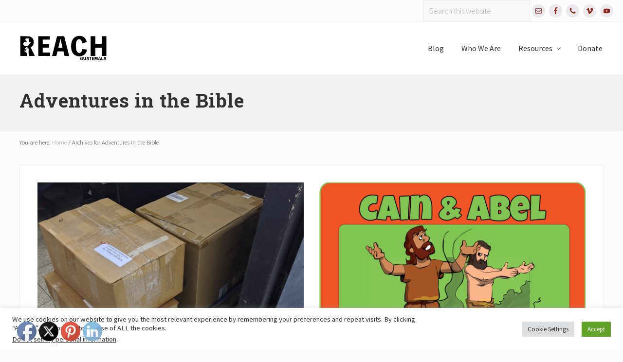

--- FILE ---
content_type: text/html; charset=UTF-8
request_url: https://www.reachguatemala.org/tag/adventures-in-the-bible/
body_size: 22051
content:
<!DOCTYPE html>
<html lang="en-US">
<head >
<meta charset="UTF-8" />
		<meta name="robots" content="noindex" />
		<meta name="viewport" content="width=device-width, initial-scale=1" />
<title>Adventures in the Bible</title>
<meta name='robots' content='max-image-preview:large' />
	<style>img:is([sizes="auto" i], [sizes^="auto," i]) { contain-intrinsic-size: 3000px 1500px }</style>
	<link rel='dns-prefetch' href='//www.googletagmanager.com' />
<link rel='dns-prefetch' href='//use.fontawesome.com' />
<link rel='dns-prefetch' href='//fonts.googleapis.com' />
<link rel="alternate" type="application/rss+xml" title="Reach Guatemala &raquo; Feed" href="https://www.reachguatemala.org/feed/" />
<link rel="alternate" type="application/rss+xml" title="Reach Guatemala &raquo; Comments Feed" href="https://www.reachguatemala.org/comments/feed/" />
<link rel="alternate" type="application/rss+xml" title="Reach Guatemala &raquo; Adventures in the Bible Tag Feed" href="https://www.reachguatemala.org/tag/adventures-in-the-bible/feed/" />
<link rel="canonical" href="https://www.reachguatemala.org/tag/adventures-in-the-bible/" />
<script type="text/javascript">
/* <![CDATA[ */
window._wpemojiSettings = {"baseUrl":"https:\/\/s.w.org\/images\/core\/emoji\/16.0.1\/72x72\/","ext":".png","svgUrl":"https:\/\/s.w.org\/images\/core\/emoji\/16.0.1\/svg\/","svgExt":".svg","source":{"concatemoji":"https:\/\/www.reachguatemala.org\/wp-includes\/js\/wp-emoji-release.min.js?ver=78344736988ec8e93895922a5bb94a3e"}};
/*! This file is auto-generated */
!function(s,n){var o,i,e;function c(e){try{var t={supportTests:e,timestamp:(new Date).valueOf()};sessionStorage.setItem(o,JSON.stringify(t))}catch(e){}}function p(e,t,n){e.clearRect(0,0,e.canvas.width,e.canvas.height),e.fillText(t,0,0);var t=new Uint32Array(e.getImageData(0,0,e.canvas.width,e.canvas.height).data),a=(e.clearRect(0,0,e.canvas.width,e.canvas.height),e.fillText(n,0,0),new Uint32Array(e.getImageData(0,0,e.canvas.width,e.canvas.height).data));return t.every(function(e,t){return e===a[t]})}function u(e,t){e.clearRect(0,0,e.canvas.width,e.canvas.height),e.fillText(t,0,0);for(var n=e.getImageData(16,16,1,1),a=0;a<n.data.length;a++)if(0!==n.data[a])return!1;return!0}function f(e,t,n,a){switch(t){case"flag":return n(e,"\ud83c\udff3\ufe0f\u200d\u26a7\ufe0f","\ud83c\udff3\ufe0f\u200b\u26a7\ufe0f")?!1:!n(e,"\ud83c\udde8\ud83c\uddf6","\ud83c\udde8\u200b\ud83c\uddf6")&&!n(e,"\ud83c\udff4\udb40\udc67\udb40\udc62\udb40\udc65\udb40\udc6e\udb40\udc67\udb40\udc7f","\ud83c\udff4\u200b\udb40\udc67\u200b\udb40\udc62\u200b\udb40\udc65\u200b\udb40\udc6e\u200b\udb40\udc67\u200b\udb40\udc7f");case"emoji":return!a(e,"\ud83e\udedf")}return!1}function g(e,t,n,a){var r="undefined"!=typeof WorkerGlobalScope&&self instanceof WorkerGlobalScope?new OffscreenCanvas(300,150):s.createElement("canvas"),o=r.getContext("2d",{willReadFrequently:!0}),i=(o.textBaseline="top",o.font="600 32px Arial",{});return e.forEach(function(e){i[e]=t(o,e,n,a)}),i}function t(e){var t=s.createElement("script");t.src=e,t.defer=!0,s.head.appendChild(t)}"undefined"!=typeof Promise&&(o="wpEmojiSettingsSupports",i=["flag","emoji"],n.supports={everything:!0,everythingExceptFlag:!0},e=new Promise(function(e){s.addEventListener("DOMContentLoaded",e,{once:!0})}),new Promise(function(t){var n=function(){try{var e=JSON.parse(sessionStorage.getItem(o));if("object"==typeof e&&"number"==typeof e.timestamp&&(new Date).valueOf()<e.timestamp+604800&&"object"==typeof e.supportTests)return e.supportTests}catch(e){}return null}();if(!n){if("undefined"!=typeof Worker&&"undefined"!=typeof OffscreenCanvas&&"undefined"!=typeof URL&&URL.createObjectURL&&"undefined"!=typeof Blob)try{var e="postMessage("+g.toString()+"("+[JSON.stringify(i),f.toString(),p.toString(),u.toString()].join(",")+"));",a=new Blob([e],{type:"text/javascript"}),r=new Worker(URL.createObjectURL(a),{name:"wpTestEmojiSupports"});return void(r.onmessage=function(e){c(n=e.data),r.terminate(),t(n)})}catch(e){}c(n=g(i,f,p,u))}t(n)}).then(function(e){for(var t in e)n.supports[t]=e[t],n.supports.everything=n.supports.everything&&n.supports[t],"flag"!==t&&(n.supports.everythingExceptFlag=n.supports.everythingExceptFlag&&n.supports[t]);n.supports.everythingExceptFlag=n.supports.everythingExceptFlag&&!n.supports.flag,n.DOMReady=!1,n.readyCallback=function(){n.DOMReady=!0}}).then(function(){return e}).then(function(){var e;n.supports.everything||(n.readyCallback(),(e=n.source||{}).concatemoji?t(e.concatemoji):e.wpemoji&&e.twemoji&&(t(e.twemoji),t(e.wpemoji)))}))}((window,document),window._wpemojiSettings);
/* ]]> */
</script>
<link rel='stylesheet' id='formidable-css' href='https://www.reachguatemala.org/wp-content/plugins/formidable/css/formidableforms.css?ver=5162343' type='text/css' media='all' />
<style id='wp-emoji-styles-inline-css' type='text/css'>

	img.wp-smiley, img.emoji {
		display: inline !important;
		border: none !important;
		box-shadow: none !important;
		height: 1em !important;
		width: 1em !important;
		margin: 0 0.07em !important;
		vertical-align: -0.1em !important;
		background: none !important;
		padding: 0 !important;
	}
</style>
<link rel='stylesheet' id='wp-block-library-css' href='https://www.reachguatemala.org/wp-includes/css/dist/block-library/style.min.css?ver=78344736988ec8e93895922a5bb94a3e' type='text/css' media='all' />
<style id='classic-theme-styles-inline-css' type='text/css'>
/*! This file is auto-generated */
.wp-block-button__link{color:#fff;background-color:#32373c;border-radius:9999px;box-shadow:none;text-decoration:none;padding:calc(.667em + 2px) calc(1.333em + 2px);font-size:1.125em}.wp-block-file__button{background:#32373c;color:#fff;text-decoration:none}
</style>
<style id='global-styles-inline-css' type='text/css'>
:root{--wp--preset--aspect-ratio--square: 1;--wp--preset--aspect-ratio--4-3: 4/3;--wp--preset--aspect-ratio--3-4: 3/4;--wp--preset--aspect-ratio--3-2: 3/2;--wp--preset--aspect-ratio--2-3: 2/3;--wp--preset--aspect-ratio--16-9: 16/9;--wp--preset--aspect-ratio--9-16: 9/16;--wp--preset--color--black: #000000;--wp--preset--color--cyan-bluish-gray: #abb8c3;--wp--preset--color--white: #ffffff;--wp--preset--color--pale-pink: #f78da7;--wp--preset--color--vivid-red: #cf2e2e;--wp--preset--color--luminous-vivid-orange: #ff6900;--wp--preset--color--luminous-vivid-amber: #fcb900;--wp--preset--color--light-green-cyan: #7bdcb5;--wp--preset--color--vivid-green-cyan: #00d084;--wp--preset--color--pale-cyan-blue: #8ed1fc;--wp--preset--color--vivid-cyan-blue: #0693e3;--wp--preset--color--vivid-purple: #9b51e0;--wp--preset--gradient--vivid-cyan-blue-to-vivid-purple: linear-gradient(135deg,rgba(6,147,227,1) 0%,rgb(155,81,224) 100%);--wp--preset--gradient--light-green-cyan-to-vivid-green-cyan: linear-gradient(135deg,rgb(122,220,180) 0%,rgb(0,208,130) 100%);--wp--preset--gradient--luminous-vivid-amber-to-luminous-vivid-orange: linear-gradient(135deg,rgba(252,185,0,1) 0%,rgba(255,105,0,1) 100%);--wp--preset--gradient--luminous-vivid-orange-to-vivid-red: linear-gradient(135deg,rgba(255,105,0,1) 0%,rgb(207,46,46) 100%);--wp--preset--gradient--very-light-gray-to-cyan-bluish-gray: linear-gradient(135deg,rgb(238,238,238) 0%,rgb(169,184,195) 100%);--wp--preset--gradient--cool-to-warm-spectrum: linear-gradient(135deg,rgb(74,234,220) 0%,rgb(151,120,209) 20%,rgb(207,42,186) 40%,rgb(238,44,130) 60%,rgb(251,105,98) 80%,rgb(254,248,76) 100%);--wp--preset--gradient--blush-light-purple: linear-gradient(135deg,rgb(255,206,236) 0%,rgb(152,150,240) 100%);--wp--preset--gradient--blush-bordeaux: linear-gradient(135deg,rgb(254,205,165) 0%,rgb(254,45,45) 50%,rgb(107,0,62) 100%);--wp--preset--gradient--luminous-dusk: linear-gradient(135deg,rgb(255,203,112) 0%,rgb(199,81,192) 50%,rgb(65,88,208) 100%);--wp--preset--gradient--pale-ocean: linear-gradient(135deg,rgb(255,245,203) 0%,rgb(182,227,212) 50%,rgb(51,167,181) 100%);--wp--preset--gradient--electric-grass: linear-gradient(135deg,rgb(202,248,128) 0%,rgb(113,206,126) 100%);--wp--preset--gradient--midnight: linear-gradient(135deg,rgb(2,3,129) 0%,rgb(40,116,252) 100%);--wp--preset--font-size--small: 13px;--wp--preset--font-size--medium: 20px;--wp--preset--font-size--large: 36px;--wp--preset--font-size--x-large: 42px;--wp--preset--spacing--20: 0.44rem;--wp--preset--spacing--30: 0.67rem;--wp--preset--spacing--40: 1rem;--wp--preset--spacing--50: 1.5rem;--wp--preset--spacing--60: 2.25rem;--wp--preset--spacing--70: 3.38rem;--wp--preset--spacing--80: 5.06rem;--wp--preset--shadow--natural: 6px 6px 9px rgba(0, 0, 0, 0.2);--wp--preset--shadow--deep: 12px 12px 50px rgba(0, 0, 0, 0.4);--wp--preset--shadow--sharp: 6px 6px 0px rgba(0, 0, 0, 0.2);--wp--preset--shadow--outlined: 6px 6px 0px -3px rgba(255, 255, 255, 1), 6px 6px rgba(0, 0, 0, 1);--wp--preset--shadow--crisp: 6px 6px 0px rgba(0, 0, 0, 1);}:where(.is-layout-flex){gap: 0.5em;}:where(.is-layout-grid){gap: 0.5em;}body .is-layout-flex{display: flex;}.is-layout-flex{flex-wrap: wrap;align-items: center;}.is-layout-flex > :is(*, div){margin: 0;}body .is-layout-grid{display: grid;}.is-layout-grid > :is(*, div){margin: 0;}:where(.wp-block-columns.is-layout-flex){gap: 2em;}:where(.wp-block-columns.is-layout-grid){gap: 2em;}:where(.wp-block-post-template.is-layout-flex){gap: 1.25em;}:where(.wp-block-post-template.is-layout-grid){gap: 1.25em;}.has-black-color{color: var(--wp--preset--color--black) !important;}.has-cyan-bluish-gray-color{color: var(--wp--preset--color--cyan-bluish-gray) !important;}.has-white-color{color: var(--wp--preset--color--white) !important;}.has-pale-pink-color{color: var(--wp--preset--color--pale-pink) !important;}.has-vivid-red-color{color: var(--wp--preset--color--vivid-red) !important;}.has-luminous-vivid-orange-color{color: var(--wp--preset--color--luminous-vivid-orange) !important;}.has-luminous-vivid-amber-color{color: var(--wp--preset--color--luminous-vivid-amber) !important;}.has-light-green-cyan-color{color: var(--wp--preset--color--light-green-cyan) !important;}.has-vivid-green-cyan-color{color: var(--wp--preset--color--vivid-green-cyan) !important;}.has-pale-cyan-blue-color{color: var(--wp--preset--color--pale-cyan-blue) !important;}.has-vivid-cyan-blue-color{color: var(--wp--preset--color--vivid-cyan-blue) !important;}.has-vivid-purple-color{color: var(--wp--preset--color--vivid-purple) !important;}.has-black-background-color{background-color: var(--wp--preset--color--black) !important;}.has-cyan-bluish-gray-background-color{background-color: var(--wp--preset--color--cyan-bluish-gray) !important;}.has-white-background-color{background-color: var(--wp--preset--color--white) !important;}.has-pale-pink-background-color{background-color: var(--wp--preset--color--pale-pink) !important;}.has-vivid-red-background-color{background-color: var(--wp--preset--color--vivid-red) !important;}.has-luminous-vivid-orange-background-color{background-color: var(--wp--preset--color--luminous-vivid-orange) !important;}.has-luminous-vivid-amber-background-color{background-color: var(--wp--preset--color--luminous-vivid-amber) !important;}.has-light-green-cyan-background-color{background-color: var(--wp--preset--color--light-green-cyan) !important;}.has-vivid-green-cyan-background-color{background-color: var(--wp--preset--color--vivid-green-cyan) !important;}.has-pale-cyan-blue-background-color{background-color: var(--wp--preset--color--pale-cyan-blue) !important;}.has-vivid-cyan-blue-background-color{background-color: var(--wp--preset--color--vivid-cyan-blue) !important;}.has-vivid-purple-background-color{background-color: var(--wp--preset--color--vivid-purple) !important;}.has-black-border-color{border-color: var(--wp--preset--color--black) !important;}.has-cyan-bluish-gray-border-color{border-color: var(--wp--preset--color--cyan-bluish-gray) !important;}.has-white-border-color{border-color: var(--wp--preset--color--white) !important;}.has-pale-pink-border-color{border-color: var(--wp--preset--color--pale-pink) !important;}.has-vivid-red-border-color{border-color: var(--wp--preset--color--vivid-red) !important;}.has-luminous-vivid-orange-border-color{border-color: var(--wp--preset--color--luminous-vivid-orange) !important;}.has-luminous-vivid-amber-border-color{border-color: var(--wp--preset--color--luminous-vivid-amber) !important;}.has-light-green-cyan-border-color{border-color: var(--wp--preset--color--light-green-cyan) !important;}.has-vivid-green-cyan-border-color{border-color: var(--wp--preset--color--vivid-green-cyan) !important;}.has-pale-cyan-blue-border-color{border-color: var(--wp--preset--color--pale-cyan-blue) !important;}.has-vivid-cyan-blue-border-color{border-color: var(--wp--preset--color--vivid-cyan-blue) !important;}.has-vivid-purple-border-color{border-color: var(--wp--preset--color--vivid-purple) !important;}.has-vivid-cyan-blue-to-vivid-purple-gradient-background{background: var(--wp--preset--gradient--vivid-cyan-blue-to-vivid-purple) !important;}.has-light-green-cyan-to-vivid-green-cyan-gradient-background{background: var(--wp--preset--gradient--light-green-cyan-to-vivid-green-cyan) !important;}.has-luminous-vivid-amber-to-luminous-vivid-orange-gradient-background{background: var(--wp--preset--gradient--luminous-vivid-amber-to-luminous-vivid-orange) !important;}.has-luminous-vivid-orange-to-vivid-red-gradient-background{background: var(--wp--preset--gradient--luminous-vivid-orange-to-vivid-red) !important;}.has-very-light-gray-to-cyan-bluish-gray-gradient-background{background: var(--wp--preset--gradient--very-light-gray-to-cyan-bluish-gray) !important;}.has-cool-to-warm-spectrum-gradient-background{background: var(--wp--preset--gradient--cool-to-warm-spectrum) !important;}.has-blush-light-purple-gradient-background{background: var(--wp--preset--gradient--blush-light-purple) !important;}.has-blush-bordeaux-gradient-background{background: var(--wp--preset--gradient--blush-bordeaux) !important;}.has-luminous-dusk-gradient-background{background: var(--wp--preset--gradient--luminous-dusk) !important;}.has-pale-ocean-gradient-background{background: var(--wp--preset--gradient--pale-ocean) !important;}.has-electric-grass-gradient-background{background: var(--wp--preset--gradient--electric-grass) !important;}.has-midnight-gradient-background{background: var(--wp--preset--gradient--midnight) !important;}.has-small-font-size{font-size: var(--wp--preset--font-size--small) !important;}.has-medium-font-size{font-size: var(--wp--preset--font-size--medium) !important;}.has-large-font-size{font-size: var(--wp--preset--font-size--large) !important;}.has-x-large-font-size{font-size: var(--wp--preset--font-size--x-large) !important;}
:where(.wp-block-post-template.is-layout-flex){gap: 1.25em;}:where(.wp-block-post-template.is-layout-grid){gap: 1.25em;}
:where(.wp-block-columns.is-layout-flex){gap: 2em;}:where(.wp-block-columns.is-layout-grid){gap: 2em;}
:root :where(.wp-block-pullquote){font-size: 1.5em;line-height: 1.6;}
</style>
<link rel='stylesheet' id='cookie-law-info-css' href='https://www.reachguatemala.org/wp-content/plugins/cookie-law-info/legacy/public/css/cookie-law-info-public.css?ver=3.3.6' type='text/css' media='all' />
<link rel='stylesheet' id='cookie-law-info-gdpr-css' href='https://www.reachguatemala.org/wp-content/plugins/cookie-law-info/legacy/public/css/cookie-law-info-gdpr.css?ver=3.3.6' type='text/css' media='all' />
<link rel='stylesheet' id='wpdm-font-awesome-css' href='https://use.fontawesome.com/releases/v6.7.2/css/all.css?ver=78344736988ec8e93895922a5bb94a3e' type='text/css' media='all' />
<link rel='stylesheet' id='wpdm-front-css' href='https://www.reachguatemala.org/wp-content/plugins/download-manager/assets/css/front.min.css?ver=78344736988ec8e93895922a5bb94a3e' type='text/css' media='all' />
<link rel='stylesheet' id='eff_style-css' href='https://www.reachguatemala.org/wp-content/plugins/easy-facebook-feed/css/eff_style.css?ver=3.0.15' type='text/css' media='all' />
<link rel='stylesheet' id='ssb-ui-style-css' href='https://www.reachguatemala.org/wp-content/plugins/sticky-side-buttons/assets/css/ssb-ui-style.css?ver=78344736988ec8e93895922a5bb94a3e' type='text/css' media='all' />
<style id='ssb-ui-style-inline-css' type='text/css'>
#ssb-btn-1{background: #dd9933;}
#ssb-btn-1:hover{background:rgba(221,153,51,0.9);}
#ssb-btn-1 a{color: #000000;}
.ssb-share-btn,.ssb-share-btn .ssb-social-popup{background:#dd9933;color:#000000}.ssb-share-btn:hover{background:rgba(221,153,51,0.9);}.ssb-share-btn a{color:#000000 !important;}#ssb-btn-0{background: #dd9933;}
#ssb-btn-0:hover{background:rgba(221,153,51,0.9);}
#ssb-btn-0 a{color: #000000;}

</style>
<link rel='stylesheet' id='ssb-fontawesome-css' href='https://www.reachguatemala.org/wp-content/plugins/sticky-side-buttons/assets/css/font-awesome.css?ver=78344736988ec8e93895922a5bb94a3e' type='text/css' media='all' />
<link rel='stylesheet' id='SFSIPLUSmainCss-css' href='https://www.reachguatemala.org/wp-content/plugins/ultimate-social-media-plus/css/sfsi-style.css?ver=3.7.1' type='text/css' media='all' />
<link rel='stylesheet' id='maitheme-google-fonts-css' href='//fonts.googleapis.com/css?family=Roboto+Slab%3A700%7CPoppins%3A400%2C600%2C700%7CSource+Sans+Pro%3A300%2C300i%2C400%2C700&#038;ver=1.0.0' type='text/css' media='all' />
<link rel='stylesheet' id='mai-theme-engine-css' href='https://www.reachguatemala.org/wp-content/plugins/mai-theme-engine/assets/css/mai-theme.min.css?ver=1.13.1' type='text/css' media='all' />
<link rel='stylesheet' id='flexington-css' href='https://www.reachguatemala.org/wp-content/plugins/mai-theme-engine/assets/css/flexington.min.css?ver=2.5.0' type='text/css' media='all' />
<link rel='stylesheet' id='simple-social-icons-font-css' href='https://www.reachguatemala.org/wp-content/plugins/simple-social-icons/css/style.css?ver=3.0.2' type='text/css' media='all' />
<link rel='stylesheet' id='mai-law-pro-css' href='https://www.reachguatemala.org/wp-content/themes/mai-law-pro/style.css?ver=1.0.0.51520190325' type='text/css' media='all' />
<!--n2css--><!--n2js--><script type="text/javascript" src="https://www.reachguatemala.org/wp-includes/js/jquery/jquery.min.js?ver=3.7.1" id="jquery-core-js"></script>
<script type="text/javascript" src="https://www.reachguatemala.org/wp-includes/js/jquery/jquery-migrate.min.js?ver=3.4.1" id="jquery-migrate-js"></script>
<script type="text/javascript" id="cookie-law-info-js-extra">
/* <![CDATA[ */
var Cli_Data = {"nn_cookie_ids":[],"cookielist":[],"non_necessary_cookies":[],"ccpaEnabled":"1","ccpaRegionBased":"","ccpaBarEnabled":"","strictlyEnabled":["necessary","obligatoire"],"ccpaType":"ccpa_gdpr","js_blocking":"1","custom_integration":"","triggerDomRefresh":"","secure_cookies":""};
var cli_cookiebar_settings = {"animate_speed_hide":"500","animate_speed_show":"500","background":"#FFF","border":"#b1a6a6c2","border_on":"","button_1_button_colour":"#61a229","button_1_button_hover":"#4e8221","button_1_link_colour":"#fff","button_1_as_button":"1","button_1_new_win":"","button_2_button_colour":"#333","button_2_button_hover":"#292929","button_2_link_colour":"#444","button_2_as_button":"","button_2_hidebar":"","button_3_button_colour":"#ad2727","button_3_button_hover":"#8a1f1f","button_3_link_colour":"#000","button_3_as_button":"1","button_3_new_win":"","button_4_button_colour":"#dedfe0","button_4_button_hover":"#b2b2b3","button_4_link_colour":"#333333","button_4_as_button":"1","button_7_button_colour":"#61a229","button_7_button_hover":"#4e8221","button_7_link_colour":"#fff","button_7_as_button":"1","button_7_new_win":"","font_family":"inherit","header_fix":"","notify_animate_hide":"1","notify_animate_show":"1","notify_div_id":"#cookie-law-info-bar","notify_position_horizontal":"right","notify_position_vertical":"bottom","scroll_close":"","scroll_close_reload":"","accept_close_reload":"","reject_close_reload":"","showagain_tab":"","showagain_background":"#fff","showagain_border":"#000","showagain_div_id":"#cookie-law-info-again","showagain_x_position":"100px","text":"#333333","show_once_yn":"","show_once":"10000","logging_on":"","as_popup":"","popup_overlay":"1","bar_heading_text":"","cookie_bar_as":"banner","popup_showagain_position":"bottom-right","widget_position":"left"};
var log_object = {"ajax_url":"https:\/\/www.reachguatemala.org\/wp-admin\/admin-ajax.php"};
/* ]]> */
</script>
<script type="text/javascript" src="https://www.reachguatemala.org/wp-content/plugins/cookie-law-info/legacy/public/js/cookie-law-info-public.js?ver=3.3.6" id="cookie-law-info-js"></script>
<script type="text/javascript" id="cookie-law-info-ccpa-js-extra">
/* <![CDATA[ */
var ccpa_data = {"opt_out_prompt":"Do you really wish to opt out?","opt_out_confirm":"Confirm","opt_out_cancel":"Cancel"};
/* ]]> */
</script>
<script type="text/javascript" src="https://www.reachguatemala.org/wp-content/plugins/cookie-law-info/legacy/admin/modules/ccpa/assets/js/cookie-law-info-ccpa.js?ver=3.3.6" id="cookie-law-info-ccpa-js"></script>
<script type="text/javascript" src="https://www.reachguatemala.org/wp-content/plugins/download-manager/assets/js/wpdm.min.js?ver=78344736988ec8e93895922a5bb94a3e" id="wpdmjs-js"></script>
<script type="text/javascript" id="wpdm-frontjs-js-extra">
/* <![CDATA[ */
var wpdm_url = {"home":"https:\/\/www.reachguatemala.org\/","site":"https:\/\/www.reachguatemala.org\/","ajax":"https:\/\/www.reachguatemala.org\/wp-admin\/admin-ajax.php"};
var wpdm_js = {"spinner":"<i class=\"fas fa-sun fa-spin\"><\/i>","client_id":"db30250188111cca95618c5074a7c7dd"};
var wpdm_strings = {"pass_var":"Password Verified!","pass_var_q":"Please click following button to start download.","start_dl":"Start Download"};
/* ]]> */
</script>
<script type="text/javascript" src="https://www.reachguatemala.org/wp-content/plugins/download-manager/assets/js/front.min.js?ver=6.7.7" id="wpdm-frontjs-js"></script>
<script type="text/javascript" id="ssb-ui-js-js-extra">
/* <![CDATA[ */
var ssb_ui_data = {"z_index":"1"};
/* ]]> */
</script>
<script type="text/javascript" src="https://www.reachguatemala.org/wp-content/plugins/sticky-side-buttons/assets/js/ssb-ui-js.js?ver=78344736988ec8e93895922a5bb94a3e" id="ssb-ui-js-js"></script>

<!-- Google tag (gtag.js) snippet added by Site Kit -->

<!-- Google Analytics snippet added by Site Kit -->
<script type="text/javascript" src="https://www.googletagmanager.com/gtag/js?id=GT-TBZRL95" id="google_gtagjs-js" async></script>
<script type="text/javascript" id="google_gtagjs-js-after">
/* <![CDATA[ */
window.dataLayer = window.dataLayer || [];function gtag(){dataLayer.push(arguments);}
gtag("set","linker",{"domains":["www.reachguatemala.org"]});
gtag("js", new Date());
gtag("set", "developer_id.dZTNiMT", true);
gtag("config", "GT-TBZRL95");
 window._googlesitekit = window._googlesitekit || {}; window._googlesitekit.throttledEvents = []; window._googlesitekit.gtagEvent = (name, data) => { var key = JSON.stringify( { name, data } ); if ( !! window._googlesitekit.throttledEvents[ key ] ) { return; } window._googlesitekit.throttledEvents[ key ] = true; setTimeout( () => { delete window._googlesitekit.throttledEvents[ key ]; }, 5 ); gtag( "event", name, { ...data, event_source: "site-kit" } ); } 
/* ]]> */
</script>

<!-- End Google tag (gtag.js) snippet added by Site Kit -->
<link rel="https://api.w.org/" href="https://www.reachguatemala.org/wp-json/" /><link rel="alternate" title="JSON" type="application/json" href="https://www.reachguatemala.org/wp-json/wp/v2/tags/262" /><link rel="EditURI" type="application/rsd+xml" title="RSD" href="https://www.reachguatemala.org/xmlrpc.php?rsd" />
<meta name="generator" content="Site Kit by Google 1.152.1" /><link rel="stylesheet" type="text/css" href="https://www.reachguatemala.org/wp-content/plugins/j-shortcodes/css/jay.css" />
<script type="text/javascript" src="https://www.reachguatemala.org/wp-content/plugins/j-shortcodes/js/jay.js"></script><link rel="stylesheet" type="text/css" href="https://www.reachguatemala.org/wp-content/plugins/j-shortcodes/galleryview/css/jquery.galleryview-3.0.css" />
<script type="text/javascript" src="https://www.reachguatemala.org/wp-content/plugins/j-shortcodes/galleryview/js/jquery.easing.1.3.js"></script>
<script type="text/javascript" src="https://www.reachguatemala.org/wp-content/plugins/j-shortcodes/galleryview/js/jquery.timers-1.2.js"></script>
<script type="text/javascript" src="https://www.reachguatemala.org/wp-content/plugins/j-shortcodes/galleryview/js/jquery.galleryview-3.0.min.js"></script><link rel="stylesheet" type="text/css" href="https://www.reachguatemala.org/wp-content/plugins/j-shortcodes/css/jquery/smoothness/jquery-ui-1.8.9.custom.css" />	<script>
		window.addEventListener("sfsi_plus_functions_loaded", function() {
			var body = document.getElementsByTagName('body')[0];
			// console.log(body);
			body.classList.add("sfsi_plus_3.53");
		})
		// window.addEventListener('sfsi_plus_functions_loaded',function(e) {
		// 	jQuery("body").addClass("sfsi_plus_3.53")
		// });
		jQuery(document).ready(function(e) {
			jQuery("body").addClass("sfsi_plus_3.53")
		});

		function sfsi_plus_processfurther(ref) {
			var feed_id = '[base64]';
			var feedtype = 8;
			var email = jQuery(ref).find('input[name="email"]').val();
			var filter = /^(([^<>()[\]\\.,;:\s@\"]+(\.[^<>()[\]\\.,;:\s@\"]+)*)|(\".+\"))@((\[[0-9]{1,3}\.[0-9]{1,3}\.[0-9]{1,3}\.[0-9]{1,3}\])|(([a-zA-Z\-0-9]+\.)+[a-zA-Z]{2,}))$/;
			if ((email != "Enter your email") && (filter.test(email))) {
				if (feedtype == "8") {
					var url = "https://api.follow.it/subscription-form/" + feed_id + "/" + feedtype;
					window.open(url, "popupwindow", "scrollbars=yes,width=1080,height=760");
					return true;
				}
			} else {
				alert("Please enter email address");
				jQuery(ref).find('input[name="email"]').focus();
				return false;
			}
		}
	</script>
	<style>
		.sfsi_plus_subscribe_Popinner {
			width: 100% !important;
			height: auto !important;
			border: 1px solid #b5b5b5 !important;
			padding: 18px 0px !important;
			background-color: #ffffff !important;
		}

		.sfsi_plus_subscribe_Popinner form {
			margin: 0 20px !important;
		}

		.sfsi_plus_subscribe_Popinner h5 {
			font-family: Helvetica,Arial,sans-serif !important;

			font-weight: bold !important;
			color: #000000 !important;
			font-size: 16px !important;
			text-align: center !important;
			margin: 0 0 10px !important;
			padding: 0 !important;
		}

		.sfsi_plus_subscription_form_field {
			margin: 5px 0 !important;
			width: 100% !important;
			display: inline-flex;
			display: -webkit-inline-flex;
		}

		.sfsi_plus_subscription_form_field input {
			width: 100% !important;
			padding: 10px 0px !important;
		}

		.sfsi_plus_subscribe_Popinner input[type=email] {
			font-family: Helvetica,Arial,sans-serif !important;

			font-style: normal !important;
			color:  !important;
			font-size: 14px !important;
			text-align: center !important;
		}

		.sfsi_plus_subscribe_Popinner input[type=email]::-webkit-input-placeholder {
			font-family: Helvetica,Arial,sans-serif !important;

			font-style: normal !important;
			color:  !important;
			font-size: 14px !important;
			text-align: center !important;
		}

		.sfsi_plus_subscribe_Popinner input[type=email]:-moz-placeholder {
			/* Firefox 18- */
			font-family: Helvetica,Arial,sans-serif !important;

			font-style: normal !important;
			color:  !important;
			font-size: 14px !important;
			text-align: center !important;
		}

		.sfsi_plus_subscribe_Popinner input[type=email]::-moz-placeholder {
			/* Firefox 19+ */
			font-family: Helvetica,Arial,sans-serif !important;

			font-style: normal !important;
			color:  !important;
			font-size: 14px !important;
			text-align: center !important;
		}

		.sfsi_plus_subscribe_Popinner input[type=email]:-ms-input-placeholder {
			font-family: Helvetica,Arial,sans-serif !important;

			font-style: normal !important;
			color:  !important;
			font-size: 14px !important;
			text-align: center !important;
		}

		.sfsi_plus_subscribe_Popinner input[type=submit] {
			font-family: Helvetica,Arial,sans-serif !important;

			font-weight: bold !important;
			color: #000000 !important;
			font-size: 16px !important;
			text-align: center !important;
			background-color: #dedede !important;
		}
	</style>
	<meta name="follow.[base64]" content="9J2H81dFVrvFdHgvUFcL"/> <meta name="viewport" content="width=device-width, initial-scale=1"><meta property="og:image:secure_url" content="https://www.reachguatemala.org/wp-content/uploads/2025/11/Screenshot-2025-11-01-at-3.43.58-PM.png" data-id="sfsi-plus"/><meta property="twitter:card" content="summary_large_image" data-id="sfsi"><meta property="twitter:image" content="https://www.reachguatemala.org/wp-content/uploads/2025/11/Screenshot-2025-11-01-at-3.43.58-PM.png" data-id="sfsi"><meta property="og:image:type" content="" data-id="sfsi-plus"/><meta property="og:image:width" content="1446" data-id="sfsi-plus"/><meta property="og:image:height" content="813" data-id="sfsi-plus"/><meta property="og:description" content="
In Sept.-Oct. we delivered over 2,500 kids ministry books to churches, ministries and bookstores in Guatemala. These Adventures in the Bible books are helping churches, families and ministries share the Gospel and the living principles of God's Word with hundreds of kids! 



Pray with us that those who receive these books will put God's Word into practice in their lives and see how He transforms them!
" data-id="sfsi-plus"/><meta property="og:url" content="https://www.reachguatemala.org/over-2500-adventures-in-the-bible-delivered/" data-id="sfsi-plus"/><meta property="og:title" content="Over 2,500 Adventures in the Bible delivered" data-id="sfsi-plus"/>	
<style type="text/css" media="screen">
	#rotator {
		position: relative;
		width: 910px;
		height: 290px;
		margin: 0; padding: 0;
		overflow: hidden;
	}
</style>
	
<link rel="pingback" href="https://www.reachguatemala.org/xmlrpc.php" />
<link rel="next" href="https://www.reachguatemala.org/tag/adventures-in-the-bible/page/2/" />
<style>
	:root {
		--header-spacer: 0;
		--text-title: 100%;
		--logo-width: 180px;
		--logo-shrink-width: 125px;
		--logo-margin-top: 24px;
		--logo-margin-bottom: 24px;
	}
	.site-title.has-text-title a {
		font-size: var(--text-title);
	}
	@media only screen and (min-width: 769px) {
		.site-title a {
			margin-top: var(--logo-margin-top);
			margin-bottom: var(--logo-margin-bottom);
		}
		.custom-logo-link {
			max-width: var(--logo-width);
		}
	}
	@media only screen and (max-width: 768px) {
		.site-title a {
			margin-top: 4px;
			margin-bottom: 4px;
		}
		.custom-logo-link {
			max-width: var(--logo-shrink-width);
		}
	}
	</style><style>
	@media only screen and (max-width: 768px) {
		.header-before,
		.header-left,
		.header-right,
		.nav-primary,
		.nav-secondary {
			display: none;
		}
		.mai-toggle {
			display: block;
		}
	}
	</style><link rel="icon" href="https://www.reachguatemala.org/wp-content/uploads/2019/05/cropped-favicon-32x32.png" sizes="32x32" />
<link rel="icon" href="https://www.reachguatemala.org/wp-content/uploads/2019/05/cropped-favicon-192x192.png" sizes="192x192" />
<link rel="apple-touch-icon" href="https://www.reachguatemala.org/wp-content/uploads/2019/05/cropped-favicon-180x180.png" />
<meta name="msapplication-TileImage" content="https://www.reachguatemala.org/wp-content/uploads/2019/05/cropped-favicon-270x270.png" />
<meta name="generator" content="WordPress Download Manager 6.7.7" />
		        <style>
            /* WPDM Link Template Styles */.download-card {
  border: 1px solid #ddd;
  border-radius: 8px;
  box-shadow: 0 2px 4px rgba(0, 0, 0, 0.1);
  margin-bottom: 20px;
  text-align: center;
}

.download-card-body {
  padding: 20px;
}

.download-card-title {
  font-size: 1.2rem;
  font-weight: bold;
  color: #333;
}

.download-card-image-link {
  display: block;
  margin-bottom: 15px;
  border-radius: 4px;
  overflow: hidden;
}

.download-card-image-link img {
  width: 100%;
  height: auto;
  display: block;
}

.download-button-container {
  margin-top: 15px;
}

.download-button {
  display: inline-block;
  padding: 10px 20px;
  background-color: #007bff;
  color: white;
  text-decoration: none;
  border-radius: 5px;
  transition: background-color 0.3s ease;
  margin-right: 5px; /* Add some spacing between button and size */
}

.download-button:hover {
  background-color: #0056b3;
}

.file-size {
  font-size: 0.9rem;
  color: #777;
}

.download-count {
  font-size:0.9rem;
}

.download-count-container {
  margin-top: 8px;
}

/* Responsive font sizes for small screens */
@media (max-width: 480px) {
  .download-card-body {
     padding: 8px !important;
  }

  .download-card-title {
    font-size: .5rem;
  }

  .download-button {
    font-size: 0.6rem;
    padding: 8px 16px;
  }

  .download-button-container {
    margin-top: 1px;
  }

  .file-size {
    display: none;
  }

.download-count {
  font-size:0.6rem;
}

.download-count-container {
  margin-top: 2px;
}
}

 /* Style for all share icons */
.fa {
  padding: 5px;
  font-size: 30px;
  width: 25px;
  text-align: center;
  text-decoration: none !important;
  border-radius: 50%;
}

/* Hover effect*/
.fa:hover {
  opacity: 0.7;
}

/* Setting a specific color for each brand */

/* Facebook */
.fa-facebook {
  background: #3B5998 !important;
  color: white !important;
}

/* Twitter */
.fa-twitter {
  background: #55ACEE !important;
  color: white !important;
} 

/* Pinterest */
.fa-pinterest {
  background: #BD081C !important;
  color: white !important;
} 

/* LinkedIn */
.fa-linkedin {
  background: #0077B5 !important;
  color: white !important;
} 

/* Mail */
.fa-envelope {
  background: #323232 !important;
  color: white !important;
} 
.download-card {
  border: 1px solid #ddd;
  border-radius: 8px;
  box-shadow: 0 2px 4px rgba(0, 0, 0, 0.1);
  margin-bottom: 20px;
  text-align: center;
}

.download-card-body {
  padding: 20px;
}

.download-card-title {
  font-size: 1.2rem;
  font-weight: bold;
  color: #333;
}

.download-card-image-link {
  display: block;
  margin-bottom: 15px;
  border-radius: 4px;
  overflow: hidden;
}

.download-card-image-link img {
  width: 100%;
  height: auto;
  display: block;
}

.download-button-container {
  margin-top: 15px;
}

.download-button {
  display: inline-block;
  padding: 10px 20px;
  background-color: #007bff;
  color: white;
  text-decoration: none;
  border-radius: 5px;
  transition: background-color 0.3s ease;
  margin-right: 5px; /* Add some spacing between button and size */
}

.download-button:hover {
  background-color: #0056b3;
}

.file-size {
  font-size: 0.9rem;
  color: #777;
}

/* Responsive font sizes for small screens */
@media (max-width: 480px) {
  .download-card-title {
    font-size: .75rem;
  }

  .download-button-container {
    margin-top: 1px;
  }

  .file-size {
    display: none;
  }
}
        </style>
		        <style>

            :root {
                --color-primary: #4a8eff;
                --color-primary-rgb: 74, 142, 255;
                --color-primary-hover: #5998ff;
                --color-primary-active: #3281ff;
                --clr-sec: #6c757d;
                --clr-sec-rgb: 108, 117, 125;
                --clr-sec-hover: #6c757d;
                --clr-sec-active: #6c757d;
                --color-success: #018e11;
                --color-success-rgb: 1, 142, 17;
                --color-success-hover: #0aad01;
                --color-success-active: #0c8c01;
                --color-info: #2CA8FF;
                --color-info-rgb: 44, 168, 255;
                --color-info-hover: #2CA8FF;
                --color-info-active: #2CA8FF;
                --color-warning: #FFB236;
                --color-warning-rgb: 255, 178, 54;
                --color-warning-hover: #FFB236;
                --color-warning-active: #FFB236;
                --color-danger: #ff5062;
                --color-danger-rgb: 255, 80, 98;
                --color-danger-hover: #ff5062;
                --color-danger-active: #ff5062;
                --color-green: #30b570;
                --color-blue: #0073ff;
                --color-purple: #8557D3;
                --color-red: #ff5062;
                --color-muted: rgba(69, 89, 122, 0.6);
                --wpdm-font: "Sen", -apple-system, BlinkMacSystemFont, "Segoe UI", Roboto, Helvetica, Arial, sans-serif, "Apple Color Emoji", "Segoe UI Emoji", "Segoe UI Symbol";
            }

            .wpdm-download-link.btn.btn-primary {
                border-radius: 4px;
            }


        </style>
		        <script>
            function wpdm_rest_url(request) {
                return "https://www.reachguatemala.org/wp-json/wpdm/" + request;
            }
        </script>
		</head>
<body class="archive tag tag-adventures-in-the-bible tag-262 wp-custom-logo wp-theme-genesis wp-child-theme-mai-law-pro sfsi_plus_actvite_theme_default header-image full-width-content genesis-breadcrumbs-visible genesis-footer-widgets-visible has-sticky-header has-shrink-header has-sticky-shrink-header has-standard-menu no-js has-banner-area text-md no-sidebars" itemscope itemtype="https://schema.org/WebPage">	<script>
		//<![CDATA[
		( function() {
			var c = document.body.classList;
			c.remove( 'no-js' );
			c.add( 'js' );
		})();
		//]]>
	</script>
	<div class="site-container"><ul class="genesis-skip-link"><li><a href="#mai-toggle" class="screen-reader-shortcut"> Menu</a></li><li><a href="#genesis-nav-header-right" class="screen-reader-shortcut"> Skip to right header navigation</a></li><li><a href="#genesis-content" class="screen-reader-shortcut"> Skip to main content</a></li><li><a href="#genesis-footer-widgets" class="screen-reader-shortcut"> Skip to footer</a></li></ul><div class="header-before text-sm"><div class="wrap"><aside class="widget-area"><h2 class="genesis-sidebar-title screen-reader-text">Before Header</h2><section id="search-5" class="widget widget_search"><div class="widget-wrap"><form class="search-form" method="get" action="https://www.reachguatemala.org/" role="search" itemprop="potentialAction" itemscope itemtype="https://schema.org/SearchAction"><label class="search-form-label screen-reader-text" for="searchform-2">Search this website</label><input class="search-form-input" type="search" name="s" id="searchform-2" placeholder="Search this website" itemprop="query-input"><input class="search-form-submit" type="submit" value="Search"><meta content="https://www.reachguatemala.org/?s={s}" itemprop="target"></form></div></section>
<section id="simple-social-icons-3" class="widget simple-social-icons"><div class="widget-wrap"><ul class="aligncenter"><li class="ssi-email"><a href="/cdn-cgi/l/email-protection#0e63282d3f3e3b35282d3e373735282d3f3e3a356f6b62282d3e383a357c282d3f3e3f35282d3e373935282d3e373735282d3f3e3a35697b6f7a6b282d3f3e3735282d3e373935626f2061282d3f3f3a35282d3f3e3d35"><svg role="img" class="social-email" aria-labelledby="social-email-3"><title id="social-email-3">Email</title><use xlink:href="https://www.reachguatemala.org/wp-content/plugins/simple-social-icons/symbol-defs.svg#social-email"></use></svg></a></li><li class="ssi-facebook"><a href="https://www.facebook.com/reachguatemala/" target="_blank" rel="noopener noreferrer"><svg role="img" class="social-facebook" aria-labelledby="social-facebook-3"><title id="social-facebook-3">Facebook</title><use xlink:href="https://www.reachguatemala.org/wp-content/plugins/simple-social-icons/symbol-defs.svg#social-facebook"></use></svg></a></li><li class="ssi-phone"><a href="tel:(61&#054;)&#032;&#057;6&#053;&#045;&#049;906" target="_blank" rel="noopener noreferrer"><svg role="img" class="social-phone" aria-labelledby="social-phone-3"><title id="social-phone-3">Phone</title><use xlink:href="https://www.reachguatemala.org/wp-content/plugins/simple-social-icons/symbol-defs.svg#social-phone"></use></svg></a></li><li class="ssi-vimeo"><a href="https://vimeo.com/user4703810" target="_blank" rel="noopener noreferrer"><svg role="img" class="social-vimeo" aria-labelledby="social-vimeo-3"><title id="social-vimeo-3">Vimeo</title><use xlink:href="https://www.reachguatemala.org/wp-content/plugins/simple-social-icons/symbol-defs.svg#social-vimeo"></use></svg></a></li><li class="ssi-youtube"><a href="https://www.youtube.com/user/mpshead" target="_blank" rel="noopener noreferrer"><svg role="img" class="social-youtube" aria-labelledby="social-youtube-3"><title id="social-youtube-3">YouTube</title><use xlink:href="https://www.reachguatemala.org/wp-content/plugins/simple-social-icons/symbol-defs.svg#social-youtube"></use></svg></a></li></ul></div></section>
</aside></div></div><span id="header-trigger-wrap"><span id="header-trigger"></span></span><header class="site-header has-header-right" itemscope itemtype="https://schema.org/WPHeader"><div class="wrap"><div class="site-header-row row middle-xs between-xs"><div class="title-area col col-xs-auto start-xs"><p class="site-title" itemprop="headline"><a href="https://www.reachguatemala.org/" class="custom-logo-link" rel="home"><img width="2716" height="788" src="https://www.reachguatemala.org/wp-content/uploads/2019/05/cropped-Reach-GuateLogo.png" class="custom-logo" alt="Reach Guatemala" decoding="async" fetchpriority="high" srcset="https://www.reachguatemala.org/wp-content/uploads/2019/05/cropped-Reach-GuateLogo.png 2716w, https://www.reachguatemala.org/wp-content/uploads/2019/05/cropped-Reach-GuateLogo-300x87.png 300w, https://www.reachguatemala.org/wp-content/uploads/2019/05/cropped-Reach-GuateLogo-768x223.png 768w, https://www.reachguatemala.org/wp-content/uploads/2019/05/cropped-Reach-GuateLogo-750x218.png 750w" sizes="(max-width: 2716px) 100vw, 2716px" /></a></p><p class="site-description screen-reader-text" itemprop="description">Reactivating and communicating hope  in Guatemala</p></div><div class="header-right col col-xs text-xs-right"><nav class="nav-header_right" id="genesis-nav-header-right"><ul id="menu-blog" class="nav-header menu genesis-nav-menu js-superfish"><li id="menu-item-6413" class="menu-item menu-item-type-post_type menu-item-object-page current_page_parent menu-item-6413"><a href="https://www.reachguatemala.org/blog/" itemprop="url"><span itemprop="name">Blog</span></a></li>
<li id="menu-item-6416" class="menu-item menu-item-type-post_type menu-item-object-page menu-item-6416"><a href="https://www.reachguatemala.org/about/" itemprop="url"><span itemprop="name">Who We Are</span></a></li>
<li id="menu-item-6415" class="menu-item menu-item-type-post_type menu-item-object-page menu-item-has-children menu-item-6415"><a href="https://www.reachguatemala.org/resources/" itemprop="url"><span itemprop="name">Resources</span></a>
<ul class="sub-menu">
	<li id="menu-item-6418" class="menu-item menu-item-type-custom menu-item-object-custom menu-item-6418"><a href="https://www.reachguatemala.org/recursos/?lang=english&#038;category=english" itemprop="url"><span itemprop="name">English</span></a></li>
	<li id="menu-item-6417" class="menu-item menu-item-type-custom menu-item-object-custom menu-item-6417"><a href="https://www.reachguatemala.org/recursos/?lang=espanol&#038;category=espanol" itemprop="url"><span itemprop="name">Español</span></a></li>
	<li id="menu-item-6420" class="menu-item menu-item-type-taxonomy menu-item-object-category menu-item-6420"><a href="https://www.reachguatemala.org/category/missionary/discipleship/kids-ministry/crafts/craft-videos/" itemprop="url"><span itemprop="name">Craft Videos</span></a></li>
</ul>
</li>
<li id="menu-item-6414" class="menu-item menu-item-type-post_type menu-item-object-page menu-item-6414"><a href="https://www.reachguatemala.org/engage/" itemprop="url"><span itemprop="name">Donate</span></a></li>
</ul></nav></div></div><div id="mai-menu" class="mai-menu"><div class="mai-menu-outer"><div class="mai-menu-inner"><form class="search-form" method="get" action="https://www.reachguatemala.org/" role="search" itemprop="potentialAction" itemscope itemtype="https://schema.org/SearchAction"><label class="search-form-label screen-reader-text" for="searchform-3">Search this website</label><input class="search-form-input" type="search" name="s" id="searchform-3" placeholder="Search this website" itemprop="query-input"><input class="search-form-submit" type="submit" value="Search"><meta content="https://www.reachguatemala.org/?s={s}" itemprop="target"></form><div class="menu-blog-container"><ul id="menu-blog-1" class="menu"><li class="menu-item menu-item-type-post_type menu-item-object-page current_page_parent menu-item-6413"><a href="https://www.reachguatemala.org/blog/" itemprop="url">Blog</a></li>
<li class="menu-item menu-item-type-post_type menu-item-object-page menu-item-6416"><a href="https://www.reachguatemala.org/about/" itemprop="url">Who We Are</a></li>
<li class="menu-item menu-item-type-post_type menu-item-object-page menu-item-has-children menu-item-6415"><a href="https://www.reachguatemala.org/resources/" itemprop="url">Resources</a>
<ul class="sub-menu">
	<li class="menu-item menu-item-type-custom menu-item-object-custom menu-item-6418"><a href="https://www.reachguatemala.org/recursos/?lang=english&#038;category=english" itemprop="url">English</a></li>
	<li class="menu-item menu-item-type-custom menu-item-object-custom menu-item-6417"><a href="https://www.reachguatemala.org/recursos/?lang=espanol&#038;category=espanol" itemprop="url">Español</a></li>
	<li class="menu-item menu-item-type-taxonomy menu-item-object-category menu-item-6420"><a href="https://www.reachguatemala.org/category/missionary/discipleship/kids-ministry/crafts/craft-videos/" itemprop="url">Craft Videos</a></li>
</ul>
</li>
<li class="menu-item menu-item-type-post_type menu-item-object-page menu-item-6414"><a href="https://www.reachguatemala.org/engage/" itemprop="url">Donate</a></li>
</ul></div><aside class="widget-area"><h2 class="genesis-sidebar-title screen-reader-text">Mobile Menu</h2><section id="search-6" class="widget widget_search"><div class="widget-wrap"><form class="search-form" method="get" action="https://www.reachguatemala.org/" role="search" itemprop="potentialAction" itemscope itemtype="https://schema.org/SearchAction"><label class="search-form-label screen-reader-text" for="searchform-4">Search this website</label><input class="search-form-input" type="search" name="s" id="searchform-4" placeholder="Search this website" itemprop="query-input"><input class="search-form-submit" type="submit" value="Search"><meta content="https://www.reachguatemala.org/?s={s}" itemprop="target"></form></div></section>
<section id="simple-social-icons-4" class="widget simple-social-icons"><div class="widget-wrap"><ul class="aligncenter"><li class="ssi-email"><a href="/cdn-cgi/l/email-protection#[base64]"><svg role="img" class="social-email" aria-labelledby="social-email-4"><title id="social-email-4">Email</title><use xlink:href="https://www.reachguatemala.org/wp-content/plugins/simple-social-icons/symbol-defs.svg#social-email"></use></svg></a></li><li class="ssi-facebook"><a href="https://www.facebook.com/reachguatemala/" target="_blank" rel="noopener noreferrer"><svg role="img" class="social-facebook" aria-labelledby="social-facebook-4"><title id="social-facebook-4">Facebook</title><use xlink:href="https://www.reachguatemala.org/wp-content/plugins/simple-social-icons/symbol-defs.svg#social-facebook"></use></svg></a></li><li class="ssi-phone"><a href="tel:&#040;&#054;&#049;6)&#032;9&#054;&#053;&#045;&#049;&#057;06" target="_blank" rel="noopener noreferrer"><svg role="img" class="social-phone" aria-labelledby="social-phone-4"><title id="social-phone-4">Phone</title><use xlink:href="https://www.reachguatemala.org/wp-content/plugins/simple-social-icons/symbol-defs.svg#social-phone"></use></svg></a></li><li class="ssi-vimeo"><a href="https://vimeo.com/user4703810" target="_blank" rel="noopener noreferrer"><svg role="img" class="social-vimeo" aria-labelledby="social-vimeo-4"><title id="social-vimeo-4">Vimeo</title><use xlink:href="https://www.reachguatemala.org/wp-content/plugins/simple-social-icons/symbol-defs.svg#social-vimeo"></use></svg></a></li><li class="ssi-youtube"><a href="https://www.youtube.com/user/mpshead" target="_blank" rel="noopener noreferrer"><svg role="img" class="social-youtube" aria-labelledby="social-youtube-4"><title id="social-youtube-4">YouTube</title><use xlink:href="https://www.reachguatemala.org/wp-content/plugins/simple-social-icons/symbol-defs.svg#social-youtube"></use></svg></a></li></ul></div></section>
</aside></div></div></div></div></header><section class="section banner-area width-full" style="background-color: #f1f1f1;"><div class="wrap height-xs center-xs text-xs-left text-lg"><div class="section-content width-xl"><h1 class="banner-title">Adventures in the Bible</h1>
</div></div></section><div class="site-inner"><div class="breadcrumb" itemscope itemtype="https://schema.org/BreadcrumbList">You are here: <span class="breadcrumb-link-wrap" itemprop="itemListElement" itemscope itemtype="https://schema.org/ListItem"><a class="breadcrumb-link" href="https://www.reachguatemala.org/" itemprop="item"><span class="breadcrumb-link-text-wrap" itemprop="name">Home</span></a><meta itemprop="position" content="1"></span> <span aria-label="breadcrumb separator">/</span> Archives for Adventures in the Bible</div><div class="content-sidebar-wrap has-boxed-child"><main class="content boxed content-no-sidebars" id="genesis-content"><div class="row gutter-md"><article class="post-7049 post type-post status-publish format-standard has-post-thumbnail category-adventures-in-the-bible category-discipleship category-evangelism category-kids-ministry tag-adventures-in-the-bible tag-bible-stories tag-deliveries entry flex-entry col col-xs-12 col-sm-6 has-image-before_entry column" aria-label="Over 2,500 Adventures in the Bible delivered" itemscope itemtype="https://schema.org/CreativeWork"><a class="entry-image-link entry-image-before-entry alignnone" href="https://www.reachguatemala.org/over-2500-adventures-in-the-bible-delivered/" aria-hidden="true" tabindex="-1"><picture><source srcset="https://www.reachguatemala.org/wp-content/uploads/2025/11/Screenshot-2025-11-01-at-3.43.58-PM-260x195.png" media="(max-width: 260px)"><source srcset="https://www.reachguatemala.org/wp-content/uploads/2025/11/Screenshot-2025-11-01-at-3.43.58-PM-350x263.png" media="(max-width: 350px)"><img width="550" height="413" src="https://www.reachguatemala.org/wp-content/uploads/2025/11/Screenshot-2025-11-01-at-3.43.58-PM-550x413.png" class=" post-image entry-image" alt="" itemprop="image" decoding="async" srcset="https://www.reachguatemala.org/wp-content/uploads/2025/11/Screenshot-2025-11-01-at-3.43.58-PM-550x413.png 550w, https://www.reachguatemala.org/wp-content/uploads/2025/11/Screenshot-2025-11-01-at-3.43.58-PM-350x263.png 350w, https://www.reachguatemala.org/wp-content/uploads/2025/11/Screenshot-2025-11-01-at-3.43.58-PM-260x195.png 260w" sizes="(max-width: 550px) 100vw, 550px" srcset="https://www.reachguatemala.org/wp-content/uploads/2025/11/Screenshot-2025-11-01-at-3.43.58-PM-550x413.png 550w, https://www.reachguatemala.org/wp-content/uploads/2025/11/Screenshot-2025-11-01-at-3.43.58-PM-350x263.png 350w, https://www.reachguatemala.org/wp-content/uploads/2025/11/Screenshot-2025-11-01-at-3.43.58-PM-260x195.png 260w" /></picture></a><header class="entry-header"><h2 class="entry-title" itemprop="headline"><a class="entry-title-link" rel="bookmark" href="https://www.reachguatemala.org/over-2500-adventures-in-the-bible-delivered/">Over 2,500 Adventures in the Bible delivered</a></h2>
<p class="entry-meta"><time class="entry-time" itemprop="datePublished" datetime="2025-11-01T16:40:08-05:00">November 1, 2025</time> <span class="entry-author" itemprop="author" itemscope itemtype="https://schema.org/Person">//&nbsp;&nbsp;by&nbsp;<a href="https://www.reachguatemala.org/author/michael-shead/" class="entry-author-link" rel="author" itemprop="url"><span class="entry-author-name" itemprop="name">michael.shead</span></a></span></p></header><div class="entry-content" itemprop="text"><p>In Sept.-Oct. we delivered over 2,500 kids ministry books to churches, ministries and bookstores in Guatemala. These Adventures in the Bible books are helping churches, families and ministries share the Gospel and the living principles of God&#8217;s Word with hundreds of kids! Pray with us that those who receive these books will put God&#8217;s Word &hellip;</p>
<p class="more-link-wrap"><a class="more-link" href="https://www.reachguatemala.org/over-2500-adventures-in-the-bible-delivered/"><span class="screen-reader-text">Over 2,500 Adventures in the Bible delivered</span>Read More</a></p></div></article><article class="post-6058 post type-post status-publish format-standard has-post-thumbnail category-adventures-in-the-bible category-craft-videos category-crafts category-kids-ministry category-stories tag-abel tag-adventures-in-the-bible tag-cain tag-craft tag-craft-video tag-craft-videos tag-old-testament tag-story tag-training entry flex-entry col col-xs-12 col-sm-6 has-image-before_entry column" aria-label="003 Cain and Abel" itemscope itemtype="https://schema.org/CreativeWork"><a class="entry-image-link entry-image-before-entry alignnone" href="https://www.reachguatemala.org/003-cain-and-abel/" aria-hidden="true" tabindex="-1"><picture><source srcset="https://www.reachguatemala.org/wp-content/uploads/2025/05/003_ENGCainAbel544-260x195.png" media="(max-width: 260px)"><source srcset="https://www.reachguatemala.org/wp-content/uploads/2025/05/003_ENGCainAbel544-350x263.png" media="(max-width: 350px)"><img width="550" height="413" src="https://www.reachguatemala.org/wp-content/uploads/2025/05/003_ENGCainAbel544-550x413.png" class=" post-image entry-image" alt="" itemprop="image" decoding="async" loading="lazy" srcset="https://www.reachguatemala.org/wp-content/uploads/2025/05/003_ENGCainAbel544-550x413.png 550w, https://www.reachguatemala.org/wp-content/uploads/2025/05/003_ENGCainAbel544-300x226.png 300w, https://www.reachguatemala.org/wp-content/uploads/2025/05/003_ENGCainAbel544-350x263.png 350w, https://www.reachguatemala.org/wp-content/uploads/2025/05/003_ENGCainAbel544-260x195.png 260w" sizes="auto, (max-width: 550px) 100vw, 550px" srcset="https://www.reachguatemala.org/wp-content/uploads/2025/05/003_ENGCainAbel544-550x413.png 550w, https://www.reachguatemala.org/wp-content/uploads/2025/05/003_ENGCainAbel544-300x226.png 300w, https://www.reachguatemala.org/wp-content/uploads/2025/05/003_ENGCainAbel544-350x263.png 350w, https://www.reachguatemala.org/wp-content/uploads/2025/05/003_ENGCainAbel544-260x195.png 260w" /></picture></a><header class="entry-header"><h2 class="entry-title" itemprop="headline"><a class="entry-title-link" rel="bookmark" href="https://www.reachguatemala.org/003-cain-and-abel/">003 Cain and Abel</a></h2>
<p class="entry-meta"><time class="entry-time" itemprop="datePublished" datetime="2025-05-15T18:18:33-05:00">May 15, 2025</time> <span class="entry-author" itemprop="author" itemscope itemtype="https://schema.org/Person">//&nbsp;&nbsp;by&nbsp;<a href="https://www.reachguatemala.org/author/michael-shead/" class="entry-author-link" rel="author" itemprop="url"><span class="entry-author-name" itemprop="name">michael.shead</span></a></span></p></header><div class="entry-content" itemprop="text"><p>This lesson teaches what happened when the first brothers, Cain and Able, didn&#8217;t resolve their differences. Cain refused to listen to God&#8217;s advice and we see the tragic results of sin, anger and jealosy, but we still find God&#8217;s mercy working even when we mess things up. Get the free craft printable and Bible lesson &hellip;</p>
<p class="more-link-wrap"><a class="more-link" href="https://www.reachguatemala.org/003-cain-and-abel/"><span class="screen-reader-text">003 Cain and Abel</span>Read More</a></p></div></article><article class="post-6030 post type-post status-publish format-standard has-post-thumbnail category-adventures-in-the-bible category-craft-videos category-crafts category-kids-ministry category-resources tag-adam-and-eve tag-adventures-in-the-bible tag-craft-video tag-craft-videos tag-crafts tag-genesis tag-old-testament tag-video entry flex-entry col col-xs-12 col-sm-6 has-image-before_entry column" aria-label="002 Adam &amp; Eve" itemscope itemtype="https://schema.org/CreativeWork"><a class="entry-image-link entry-image-before-entry alignnone" href="https://www.reachguatemala.org/002-adam-eve/" aria-hidden="true" tabindex="-1"><picture><source srcset="https://www.reachguatemala.org/wp-content/uploads/2025/05/002_AdamandEve544-1-260x195.png" media="(max-width: 260px)"><source srcset="https://www.reachguatemala.org/wp-content/uploads/2025/05/002_AdamandEve544-1-350x263.png" media="(max-width: 350px)"><img width="550" height="413" src="https://www.reachguatemala.org/wp-content/uploads/2025/05/002_AdamandEve544-1-550x413.png" class=" post-image entry-image" alt="" itemprop="image" decoding="async" loading="lazy" srcset="https://www.reachguatemala.org/wp-content/uploads/2025/05/002_AdamandEve544-1-550x413.png 550w, https://www.reachguatemala.org/wp-content/uploads/2025/05/002_AdamandEve544-1-300x226.png 300w, https://www.reachguatemala.org/wp-content/uploads/2025/05/002_AdamandEve544-1-350x263.png 350w, https://www.reachguatemala.org/wp-content/uploads/2025/05/002_AdamandEve544-1-260x195.png 260w" sizes="auto, (max-width: 550px) 100vw, 550px" srcset="https://www.reachguatemala.org/wp-content/uploads/2025/05/002_AdamandEve544-1-550x413.png 550w, https://www.reachguatemala.org/wp-content/uploads/2025/05/002_AdamandEve544-1-300x226.png 300w, https://www.reachguatemala.org/wp-content/uploads/2025/05/002_AdamandEve544-1-350x263.png 350w, https://www.reachguatemala.org/wp-content/uploads/2025/05/002_AdamandEve544-1-260x195.png 260w" /></picture></a><header class="entry-header"><h2 class="entry-title" itemprop="headline"><a class="entry-title-link" rel="bookmark" href="https://www.reachguatemala.org/002-adam-eve/">002 Adam &amp; Eve</a></h2>
<p class="entry-meta"><time class="entry-time" itemprop="datePublished" datetime="2025-05-13T15:55:56-05:00">May 13, 2025</time> <span class="entry-author" itemprop="author" itemscope itemtype="https://schema.org/Person">//&nbsp;&nbsp;by&nbsp;<a href="https://www.reachguatemala.org/author/michael-shead/" class="entry-author-link" rel="author" itemprop="url"><span class="entry-author-name" itemprop="name">michael.shead</span></a></span></p></header><div class="entry-content" itemprop="text"><p>This lesson teaches how Adam and Eve sinned and lost their home in the Garden of Eden. Even though they messed up, God still had a plan to for them and for humanity. When we mess up, God doesn&#8217;t give up on us, he has a plan for us to be made right with Him &hellip;</p>
<p class="more-link-wrap"><a class="more-link" href="https://www.reachguatemala.org/002-adam-eve/"><span class="screen-reader-text">002 Adam &amp; Eve</span>Read More</a></p></div></article><article class="post-6009 post type-post status-publish format-standard has-post-thumbnail category-adventures-in-the-bible category-craft-videos category-crafts category-kids-ministry category-resources tag-adventures-in-the-bible tag-craft-video tag-craft-videos tag-crafts tag-creation tag-english tag-genesis tag-old-testament tag-video entry flex-entry col col-xs-12 col-sm-6 has-image-before_entry column" aria-label="001 In the Beginning" itemscope itemtype="https://schema.org/CreativeWork"><a class="entry-image-link entry-image-before-entry alignnone" href="https://www.reachguatemala.org/001-in-the-beginning/" aria-hidden="true" tabindex="-1"><picture><source srcset="https://www.reachguatemala.org/wp-content/uploads/2025/05/001_Inthebeginning544-260x195.png" media="(max-width: 260px)"><source srcset="https://www.reachguatemala.org/wp-content/uploads/2025/05/001_Inthebeginning544-350x263.png" media="(max-width: 350px)"><img width="550" height="413" src="https://www.reachguatemala.org/wp-content/uploads/2025/05/001_Inthebeginning544-550x413.png" class=" post-image entry-image" alt="" itemprop="image" decoding="async" loading="lazy" srcset="https://www.reachguatemala.org/wp-content/uploads/2025/05/001_Inthebeginning544-550x413.png 550w, https://www.reachguatemala.org/wp-content/uploads/2025/05/001_Inthebeginning544-300x226.png 300w, https://www.reachguatemala.org/wp-content/uploads/2025/05/001_Inthebeginning544-350x263.png 350w, https://www.reachguatemala.org/wp-content/uploads/2025/05/001_Inthebeginning544-260x195.png 260w" sizes="auto, (max-width: 550px) 100vw, 550px" srcset="https://www.reachguatemala.org/wp-content/uploads/2025/05/001_Inthebeginning544-550x413.png 550w, https://www.reachguatemala.org/wp-content/uploads/2025/05/001_Inthebeginning544-300x226.png 300w, https://www.reachguatemala.org/wp-content/uploads/2025/05/001_Inthebeginning544-350x263.png 350w, https://www.reachguatemala.org/wp-content/uploads/2025/05/001_Inthebeginning544-260x195.png 260w" /></picture></a><header class="entry-header"><h2 class="entry-title" itemprop="headline"><a class="entry-title-link" rel="bookmark" href="https://www.reachguatemala.org/001-in-the-beginning/">001 In the Beginning</a></h2>
<p class="entry-meta"><time class="entry-time" itemprop="datePublished" datetime="2025-05-12T19:18:45-05:00">May 12, 2025</time> <span class="entry-author" itemprop="author" itemscope itemtype="https://schema.org/Person">//&nbsp;&nbsp;by&nbsp;<a href="https://www.reachguatemala.org/author/michael-shead/" class="entry-author-link" rel="author" itemprop="url"><span class="entry-author-name" itemprop="name">michael.shead</span></a></span></p></header><div class="entry-content" itemprop="text"><p>This lesson teaches how God made the world and everything around us. With this lesson you can help your students learn that God made everything with a purpose and a plan and He is actively involved in our lives. Get the craft and Bible lesson below. English Craft Download Here English Bible Lesson Download Here</p>
<p class="more-link-wrap"><a class="more-link" href="https://www.reachguatemala.org/001-in-the-beginning/"><span class="screen-reader-text">001 In the Beginning</span>Read More</a></p></div></article><article class="post-5922 post type-post status-publish format-standard has-post-thumbnail category-adventures-in-the-bible category-kids-ministry category-missionary category-training tag-adventures-in-the-bible tag-mexico tag-training-leaders entry flex-entry col col-xs-12 col-sm-6 has-image-before_entry column" aria-label="Training leaders in Pijijiapan, Mexico" itemscope itemtype="https://schema.org/CreativeWork"><a class="entry-image-link entry-image-before-entry alignnone" href="https://www.reachguatemala.org/training-leaders-in-pijijiapan-mexico/" aria-hidden="true" tabindex="-1"><picture><source srcset="https://www.reachguatemala.org/wp-content/uploads/2025/04/Screenshot-2025-04-18-at-3.16.44 PM-260x195.png" media="(max-width: 260px)"><source srcset="https://www.reachguatemala.org/wp-content/uploads/2025/04/Screenshot-2025-04-18-at-3.16.44 PM-350x263.png" media="(max-width: 350px)"><img width="550" height="413" src="https://www.reachguatemala.org/wp-content/uploads/2025/04/Screenshot-2025-04-18-at-3.16.44 PM-550x413.png" class=" post-image entry-image" alt="" itemprop="image" decoding="async" loading="lazy" srcset="https://www.reachguatemala.org/wp-content/uploads/2025/04/Screenshot-2025-04-18-at-3.16.44 PM-550x413.png 550w, https://www.reachguatemala.org/wp-content/uploads/2025/04/Screenshot-2025-04-18-at-3.16.44 PM-350x263.png 350w, https://www.reachguatemala.org/wp-content/uploads/2025/04/Screenshot-2025-04-18-at-3.16.44 PM-260x195.png 260w" sizes="auto, (max-width: 550px) 100vw, 550px" srcset="https://www.reachguatemala.org/wp-content/uploads/2025/04/Screenshot-2025-04-18-at-3.16.44 PM-550x413.png 550w, https://www.reachguatemala.org/wp-content/uploads/2025/04/Screenshot-2025-04-18-at-3.16.44 PM-350x263.png 350w, https://www.reachguatemala.org/wp-content/uploads/2025/04/Screenshot-2025-04-18-at-3.16.44 PM-260x195.png 260w" /></picture></a><header class="entry-header"><h2 class="entry-title" itemprop="headline"><a class="entry-title-link" rel="bookmark" href="https://www.reachguatemala.org/training-leaders-in-pijijiapan-mexico/">Training leaders in Pijijiapan, Mexico</a></h2>
<p class="entry-meta"><time class="entry-time" itemprop="datePublished" datetime="2025-04-18T16:26:53-05:00">April 18, 2025</time> <span class="entry-author" itemprop="author" itemscope itemtype="https://schema.org/Person">//&nbsp;&nbsp;by&nbsp;<a href="https://www.reachguatemala.org/author/michael-shead/" class="entry-author-link" rel="author" itemprop="url"><span class="entry-author-name" itemprop="name">michael.shead</span></a></span></p></header><div class="entry-content" itemprop="text"><p>I&#8217;d never heard of (nor could I prononunce ) Pijijiapan, but weeks ago I was told that pastors there wanted us to come and help train their Sunday school teachers to teach kids. So we began making plans to go to Pijijiapan, Mexico! Pijijiapan (named after a local wild duck the pijije) is a hot &hellip;</p>
<p class="more-link-wrap"><a class="more-link" href="https://www.reachguatemala.org/training-leaders-in-pijijiapan-mexico/"><span class="screen-reader-text">Training leaders in Pijijiapan, Mexico</span>Read More</a></p></div></article><article class="post-5383 post type-post status-publish format-standard has-post-thumbnail category-uncategorized tag-adventures-in-the-bible tag-bible-stories tag-crafts tag-manualidades entry flex-entry col col-xs-12 col-sm-6 has-image-before_entry column" aria-label="Life lessons from God&#8217;s Word" itemscope itemtype="https://schema.org/CreativeWork"><a class="entry-image-link entry-image-before-entry alignnone" href="https://www.reachguatemala.org/life-lessons-from-gods-word/" aria-hidden="true" tabindex="-1"><picture><source srcset="https://www.reachguatemala.org/wp-content/uploads/2024/09/Screenshot-2024-09-09-at-7.17.05 PM-260x195.png" media="(max-width: 260px)"><source srcset="https://www.reachguatemala.org/wp-content/uploads/2024/09/Screenshot-2024-09-09-at-7.17.05 PM-350x263.png" media="(max-width: 350px)"><img width="550" height="413" src="https://www.reachguatemala.org/wp-content/uploads/2024/09/Screenshot-2024-09-09-at-7.17.05 PM-550x413.png" class=" post-image entry-image" alt="" itemprop="image" decoding="async" loading="lazy" srcset="https://www.reachguatemala.org/wp-content/uploads/2024/09/Screenshot-2024-09-09-at-7.17.05 PM-550x413.png 550w, https://www.reachguatemala.org/wp-content/uploads/2024/09/Screenshot-2024-09-09-at-7.17.05 PM-350x263.png 350w, https://www.reachguatemala.org/wp-content/uploads/2024/09/Screenshot-2024-09-09-at-7.17.05 PM-260x195.png 260w" sizes="auto, (max-width: 550px) 100vw, 550px" srcset="https://www.reachguatemala.org/wp-content/uploads/2024/09/Screenshot-2024-09-09-at-7.17.05 PM-550x413.png 550w, https://www.reachguatemala.org/wp-content/uploads/2024/09/Screenshot-2024-09-09-at-7.17.05 PM-350x263.png 350w, https://www.reachguatemala.org/wp-content/uploads/2024/09/Screenshot-2024-09-09-at-7.17.05 PM-260x195.png 260w" /></picture></a><header class="entry-header"><h2 class="entry-title" itemprop="headline"><a class="entry-title-link" rel="bookmark" href="https://www.reachguatemala.org/life-lessons-from-gods-word/">Life lessons from God&#8217;s Word</a></h2>
<p class="entry-meta"><time class="entry-time" itemprop="datePublished" datetime="2024-09-09T20:18:12-05:00">September 9, 2024</time> <span class="entry-author" itemprop="author" itemscope itemtype="https://schema.org/Person">//&nbsp;&nbsp;by&nbsp;<a href="https://www.reachguatemala.org/author/michael-shead/" class="entry-author-link" rel="author" itemprop="url"><span class="entry-author-name" itemprop="name">michael.shead</span></a></span></p></header><div class="entry-content" itemprop="text"><p>As we teach through the stories of the Old Testament, we try to make it fun for the kids to learn the life-changing lessons of God&#8217;s Word. Here, we were sharing principles from the story of Balaam and we made donkey hats with the elementary level children.</p>
<p class="more-link-wrap"><a class="more-link" href="https://www.reachguatemala.org/life-lessons-from-gods-word/"><span class="screen-reader-text">Life lessons from God&#8217;s Word</span>Read More</a></p></div></article><article class="post-4881 post type-post status-publish format-standard has-post-thumbnail category-adventures-in-the-bible category-resources category-schools tag-adventures-in-the-bible tag-schools tag-values entry flex-entry col col-xs-12 col-sm-6 has-image-before_entry column" aria-label="Bible values for elementary students" itemscope itemtype="https://schema.org/CreativeWork"><a class="entry-image-link entry-image-before-entry alignnone" href="https://www.reachguatemala.org/developing-elementary-students-with-bible-based-values/" aria-hidden="true" tabindex="-1"><picture><source srcset="https://www.reachguatemala.org/wp-content/uploads/2023/05/WhatsApp-Image-2023-04-24-at-7.07.11-PM-3-260x195.jpeg" media="(max-width: 260px)"><source srcset="https://www.reachguatemala.org/wp-content/uploads/2023/05/WhatsApp-Image-2023-04-24-at-7.07.11-PM-3-350x263.jpeg" media="(max-width: 350px)"><img width="550" height="413" src="https://www.reachguatemala.org/wp-content/uploads/2023/05/WhatsApp-Image-2023-04-24-at-7.07.11-PM-3-550x413.jpeg" class=" post-image entry-image" alt="" itemprop="image" decoding="async" loading="lazy" srcset="https://www.reachguatemala.org/wp-content/uploads/2023/05/WhatsApp-Image-2023-04-24-at-7.07.11-PM-3-550x413.jpeg 550w, https://www.reachguatemala.org/wp-content/uploads/2023/05/WhatsApp-Image-2023-04-24-at-7.07.11-PM-3-350x263.jpeg 350w, https://www.reachguatemala.org/wp-content/uploads/2023/05/WhatsApp-Image-2023-04-24-at-7.07.11-PM-3-260x195.jpeg 260w" sizes="auto, (max-width: 550px) 100vw, 550px" srcset="https://www.reachguatemala.org/wp-content/uploads/2023/05/WhatsApp-Image-2023-04-24-at-7.07.11-PM-3-550x413.jpeg 550w, https://www.reachguatemala.org/wp-content/uploads/2023/05/WhatsApp-Image-2023-04-24-at-7.07.11-PM-3-350x263.jpeg 350w, https://www.reachguatemala.org/wp-content/uploads/2023/05/WhatsApp-Image-2023-04-24-at-7.07.11-PM-3-260x195.jpeg 260w" /></picture></a><header class="entry-header"><h2 class="entry-title" itemprop="headline"><a class="entry-title-link" rel="bookmark" href="https://www.reachguatemala.org/developing-elementary-students-with-bible-based-values/">Bible values for elementary students</a></h2>
<p class="entry-meta"><time class="entry-time" itemprop="datePublished" datetime="2023-05-01T18:45:55-05:00">May 1, 2023</time> <span class="entry-author" itemprop="author" itemscope itemtype="https://schema.org/Person">//&nbsp;&nbsp;by&nbsp;<a href="https://www.reachguatemala.org/author/michael-shead/" class="entry-author-link" rel="author" itemprop="url"><span class="entry-author-name" itemprop="name">michael.shead</span></a></span></p></header><div class="entry-content" itemprop="text"><p>Values with a strong foundation of faith are values that endure. We are excited to partner with a rural church that is just outside of the town center to help take Bible-based values to a local elementary school. Guatemalan pastor Juan Peliz and his wife Evelyn have hearts to reach their neighbors with Christ. For &hellip;</p>
<p class="more-link-wrap"><a class="more-link" href="https://www.reachguatemala.org/developing-elementary-students-with-bible-based-values/"><span class="screen-reader-text">Bible values for elementary students</span>Read More</a></p></div></article><article class="post-4585 post type-post status-publish format-standard has-post-thumbnail category-adventures-in-the-bible category-resources category-training tag-adventures-in-the-bible tag-training entry flex-entry col col-xs-12 col-sm-6 has-image-before_entry column" aria-label="Delivering Adventures in the Bible to Pastors" itemscope itemtype="https://schema.org/CreativeWork"><a class="entry-image-link entry-image-before-entry alignnone" href="https://www.reachguatemala.org/delivering-adventures-in-the-bible-to-pastors/" aria-hidden="true" tabindex="-1"><picture><source srcset="https://www.reachguatemala.org/wp-content/uploads/2022/08/IMG_20220805_124557_500-260x195.jpg" media="(max-width: 260px)"><source srcset="https://www.reachguatemala.org/wp-content/uploads/2022/08/IMG_20220805_124557_500-350x263.jpg" media="(max-width: 350px)"><img width="550" height="413" src="https://www.reachguatemala.org/wp-content/uploads/2022/08/IMG_20220805_124557_500-550x413.jpg" class=" post-image entry-image" alt="" itemprop="image" decoding="async" loading="lazy" srcset="https://www.reachguatemala.org/wp-content/uploads/2022/08/IMG_20220805_124557_500-550x413.jpg 550w, https://www.reachguatemala.org/wp-content/uploads/2022/08/IMG_20220805_124557_500-300x225.jpg 300w, https://www.reachguatemala.org/wp-content/uploads/2022/08/IMG_20220805_124557_500-350x263.jpg 350w, https://www.reachguatemala.org/wp-content/uploads/2022/08/IMG_20220805_124557_500-260x195.jpg 260w" sizes="auto, (max-width: 550px) 100vw, 550px" srcset="https://www.reachguatemala.org/wp-content/uploads/2022/08/IMG_20220805_124557_500-550x413.jpg 550w, https://www.reachguatemala.org/wp-content/uploads/2022/08/IMG_20220805_124557_500-300x225.jpg 300w, https://www.reachguatemala.org/wp-content/uploads/2022/08/IMG_20220805_124557_500-350x263.jpg 350w, https://www.reachguatemala.org/wp-content/uploads/2022/08/IMG_20220805_124557_500-260x195.jpg 260w" /></picture></a><header class="entry-header"><h2 class="entry-title" itemprop="headline"><a class="entry-title-link" rel="bookmark" href="https://www.reachguatemala.org/delivering-adventures-in-the-bible-to-pastors/">Delivering Adventures in the Bible to Pastors</a></h2>
<p class="entry-meta"><time class="entry-time" itemprop="datePublished" datetime="2022-08-16T20:03:34-05:00">August 16, 2022</time> <span class="entry-author" itemprop="author" itemscope itemtype="https://schema.org/Person">//&nbsp;&nbsp;by&nbsp;<a href="https://www.reachguatemala.org/author/michael-shead/" class="entry-author-link" rel="author" itemprop="url"><span class="entry-author-name" itemprop="name">michael.shead</span></a></span></p></header><div class="entry-content" itemprop="text"><p>I&#8217;d last spoken with pastor Eliseo when I was at his church teaching a workshop for new children&#8217;s ministry workers a few weeks ago, so I wasn&#8217;t expecting his call when the phone rang that morning. Eliseo told me he needed 10 sets of our children&#8217;s ministry books for the pastors who are visiting his &hellip;</p>
<p class="more-link-wrap"><a class="more-link" href="https://www.reachguatemala.org/delivering-adventures-in-the-bible-to-pastors/"><span class="screen-reader-text">Delivering Adventures in the Bible to Pastors</span>Read More</a></p></div></article><article class="post-4300 post type-post status-publish format-standard category-adventures-in-the-bible tag-adventures-in-the-bible tag-delivery tag-resources-2 entry has-post-thumbnail flex-entry col col-xs-12 col-sm-6 has-image-before_entry column" aria-label="Bible resources on their way!" itemscope itemtype="https://schema.org/CreativeWork"><a class="entry-image-link entry-image-before-entry alignnone" href="https://www.reachguatemala.org/bible-resources-on-their-way/" aria-hidden="true" tabindex="-1"><img width="550" height="413" src="https://www.reachguatemala.org/wp-content/uploads/2022/01/IMG_4377-550x413.jpg" class=" post-image entry-image" alt="" itemprop="image" decoding="async" loading="lazy" srcset="https://www.reachguatemala.org/wp-content/uploads/2022/01/IMG_4377-550x413.jpg 550w, https://www.reachguatemala.org/wp-content/uploads/2022/01/IMG_4377-350x263.jpg 350w, https://www.reachguatemala.org/wp-content/uploads/2022/01/IMG_4377-260x195.jpg 260w" sizes="auto, (max-width: 550px) 100vw, 550px" srcset="https://www.reachguatemala.org/wp-content/uploads/2022/01/IMG_4377-550x413.jpg 550w, https://www.reachguatemala.org/wp-content/uploads/2022/01/IMG_4377-350x263.jpg 350w, https://www.reachguatemala.org/wp-content/uploads/2022/01/IMG_4377-260x195.jpg 260w" /></a><header class="entry-header"><h2 class="entry-title" itemprop="headline"><a class="entry-title-link" rel="bookmark" href="https://www.reachguatemala.org/bible-resources-on-their-way/">Bible resources on their way!</a></h2>
<p class="entry-meta"><time class="entry-time" itemprop="datePublished" datetime="2022-01-20T14:36:16-05:00">January 20, 2022</time> <span class="entry-author" itemprop="author" itemscope itemtype="https://schema.org/Person">//&nbsp;&nbsp;by&nbsp;<a href="https://www.reachguatemala.org/author/michael-shead/" class="entry-author-link" rel="author" itemprop="url"><span class="entry-author-name" itemprop="name">michael.shead</span></a></span></p></header><div class="entry-content" itemprop="text"><p>A shipping container with 2,250 copies of the Adventures in the Bible book are on their way from Illinois to Guatemala today! Thanks to Resourcing Now and their partners for helping get these delivered! We expect delivery in Guatemala in mid-February! We continue developing and providing quality Bible resources for churches, schools, ministries and families. &hellip;</p>
<p class="more-link-wrap"><a class="more-link" href="https://www.reachguatemala.org/bible-resources-on-their-way/"><span class="screen-reader-text">Bible resources on their way!</span>Read More</a></p></div></article><article class="post-4288 post type-post status-publish format-standard has-post-thumbnail category-adventures-in-the-bible category-kids-ministry category-resources tag-adventures-in-the-bible tag-kids-ministry tag-resources-2 entry flex-entry col col-xs-12 col-sm-6 has-image-before_entry column" aria-label="10,000 downloads of Bible resources for kids" itemscope itemtype="https://schema.org/CreativeWork"><a class="entry-image-link entry-image-before-entry alignnone" href="https://www.reachguatemala.org/10000-downloads-of-bible-resources-for-kids/" aria-hidden="true" tabindex="-1"><picture><source srcset="https://www.reachguatemala.org/wp-content/uploads/2021/12/10000downloadsadventuresi-260x195.jpg" media="(max-width: 260px)"><source srcset="https://www.reachguatemala.org/wp-content/uploads/2021/12/10000downloadsadventuresi-350x263.jpg" media="(max-width: 350px)"><img width="550" height="413" src="https://www.reachguatemala.org/wp-content/uploads/2021/12/10000downloadsadventuresi-550x413.jpg" class=" post-image entry-image" alt="" itemprop="image" decoding="async" loading="lazy" srcset="https://www.reachguatemala.org/wp-content/uploads/2021/12/10000downloadsadventuresi-550x413.jpg 550w, https://www.reachguatemala.org/wp-content/uploads/2021/12/10000downloadsadventuresi-350x263.jpg 350w, https://www.reachguatemala.org/wp-content/uploads/2021/12/10000downloadsadventuresi-260x195.jpg 260w" sizes="auto, (max-width: 550px) 100vw, 550px" srcset="https://www.reachguatemala.org/wp-content/uploads/2021/12/10000downloadsadventuresi-550x413.jpg 550w, https://www.reachguatemala.org/wp-content/uploads/2021/12/10000downloadsadventuresi-350x263.jpg 350w, https://www.reachguatemala.org/wp-content/uploads/2021/12/10000downloadsadventuresi-260x195.jpg 260w" /></picture></a><header class="entry-header"><h2 class="entry-title" itemprop="headline"><a class="entry-title-link" rel="bookmark" href="https://www.reachguatemala.org/10000-downloads-of-bible-resources-for-kids/">10,000 downloads of Bible resources for kids</a></h2>
<p class="entry-meta"><time class="entry-time" itemprop="datePublished" datetime="2021-12-31T18:24:38-05:00">December 31, 2021</time> <span class="entry-author" itemprop="author" itemscope itemtype="https://schema.org/Person">//&nbsp;&nbsp;by&nbsp;<a href="https://www.reachguatemala.org/author/michael-shead/" class="entry-author-link" rel="author" itemprop="url"><span class="entry-author-name" itemprop="name">michael.shead</span></a></span></p></header><div class="entry-content" itemprop="text"><p>Churches, children&#8217;s homes, families, and ministries in 32 countries have been downloading the Adventures in the Bible stories and coloring pages&#8230;lots of them. Since we posted over 130 stories from our Adventures in the Bible kids resource book in April, 2021, 10,000 copies of the stories have been downloaded in 32 countries. The last seven &hellip;</p>
<p class="more-link-wrap"><a class="more-link" href="https://www.reachguatemala.org/10000-downloads-of-bible-resources-for-kids/"><span class="screen-reader-text">10,000 downloads of Bible resources for kids</span>Read More</a></p></div></article></div><div class="archive-pagination pagination" role="navigation" aria-label="Pagination"><ul><li class="active" ><a href="https://www.reachguatemala.org/tag/adventures-in-the-bible/" aria-current="page"><span class="screen-reader-text">Page</span> 1</a></li>
<li><a href="https://www.reachguatemala.org/tag/adventures-in-the-bible/page/2/"><span class="screen-reader-text">Page</span> 2</a></li>
<li class="pagination-next"><a href="https://www.reachguatemala.org/tag/adventures-in-the-bible/page/2/" ><span class="screen-reader-text">Go to</span> Next Page &#x000BB;</a></li>
</ul></div>
</main></div></div><div class="footer-widgets" id="genesis-footer-widgets"><h2 class="genesis-sidebar-title screen-reader-text">Footer</h2><div class="wrap"><div class="row gutter-xl"><div class="widget-area footer-widgets-1 footer-widget-area col col-xs-12 col-sm-6"><section id="custom_html-3" class="widget_text widget widget_custom_html"><div class="widget_text widget-wrap"><div class="textwidget custom-html-widget"><strong>
Michael & Chrisi Shead</strong>
<br />
<p><i>US Forwarding Address:</i><br /> 
	2468 Cavalry Rd.<br />
Garland, KS 66741</p>
<a href="/cdn-cgi/l/email-protection#167b7f757e77737a56647377757e71637762737b777a7738796471"><span class="__cf_email__" data-cfemail="3d50545e555c58517d4f585c5e555a485c4958505c515c13524f5a">[email&#160;protected]</span></a><br />
<p>Skype: mpshead</p>
US: <a href="tel://1-616-965-1906">(616) 965-1906</a><br /></div></div></section>
</div><div class="widget-area footer-widgets-2 footer-widget-area col col-xs-12 col-sm-6"><section id="enews-ext-3" class="widget enews-widget"><div class="widget-wrap"><div class="enews enews-2-fields"><h3 class="widgettitle widget-title">Sign Up</h3>
<p>Sign up to get the first look at our blog updates.<br />
Type your email here:</p>
			<form id="subscribeenews-ext-3" class="enews-form" action="https://michaelshead.us1.list-manage.com/subscribe/post?u=3c8077069c1be37f4f8c574fd&amp;id=d153a0779a" method="post"
				 target="_blank" 				name="enews-ext-3"
			>
									<input type="text" id="subbox1" class="enews-subbox enews-fname" value="" aria-label="First Name" placeholder="First Name" name="FNAME" />								<input type="email" value="" id="subbox" class="enews-email" aria-label="E-Mail Address" placeholder="E-Mail Address" name="EMAIL"
																																			required="required" />
				<div style="position: absolute; left: -5000px;" aria-hidden="true"><input type="text" name="b_3c8077069c1be37f4f8c574fd_d153a0779a" tabindex="-1" value=""></div>				<input type="submit" value="Subscribe" id="subbutton" class="enews-submit" />
			</form>
		</div></div></section>
</div></div></div></div><footer class="site-footer text-sm" itemscope itemtype="https://schema.org/WPFooter"><div class="wrap"><p>Copyright &#x000A9;&nbsp;2026 <a href="https://www.reachguatemala.org" title="Reach Guatemala">Reach Guatemala</a> &middot; All Rights Reserved &middot; Powered by <a rel="nofollow" href="https://maitheme.com/">Mai Theme</a></p>Hosting provided by <a href="http://www.xeric.net">Xeric Corporation</a></div></footer></div><script data-cfasync="false" src="/cdn-cgi/scripts/5c5dd728/cloudflare-static/email-decode.min.js"></script><script type="speculationrules">
{"prefetch":[{"source":"document","where":{"and":[{"href_matches":"\/*"},{"not":{"href_matches":["\/wp-*.php","\/wp-admin\/*","\/wp-content\/uploads\/*","\/wp-content\/*","\/wp-content\/plugins\/*","\/wp-content\/themes\/mai-law-pro\/*","\/wp-content\/themes\/genesis\/*","\/*\\?(.+)"]}},{"not":{"selector_matches":"a[rel~=\"nofollow\"]"}},{"not":{"selector_matches":".no-prefetch, .no-prefetch a"}}]},"eagerness":"conservative"}]}
</script>
<!--googleoff: all--><div id="cookie-law-info-bar" data-nosnippet="true"><span><div class="cli-bar-container cli-style-v2"><div class="cli-bar-message">We use cookies on our website to give you the most relevant experience by remembering your preferences and repeat visits. By clicking “Accept”, you consent to the use of ALL the cookies.</br><div class="wt-cli-ccpa-element"> <a style="color:#333333" class="wt-cli-ccpa-opt-out">Do not sell my personal information</a>.</div></div><div class="cli-bar-btn_container"><a role='button' class="medium cli-plugin-button cli-plugin-main-button cli_settings_button" style="margin:0px 10px 0px 5px">Cookie Settings</a><a role='button' data-cli_action="accept" id="cookie_action_close_header" class="medium cli-plugin-button cli-plugin-main-button cookie_action_close_header cli_action_button wt-cli-accept-btn">Accept</a></div></div></span></div><div id="cookie-law-info-again" data-nosnippet="true"><span id="cookie_hdr_showagain">Manage consent</span></div><div class="cli-modal" data-nosnippet="true" id="cliSettingsPopup" tabindex="-1" role="dialog" aria-labelledby="cliSettingsPopup" aria-hidden="true">
  <div class="cli-modal-dialog" role="document">
	<div class="cli-modal-content cli-bar-popup">
		  <button type="button" class="cli-modal-close" id="cliModalClose">
			<svg class="" viewBox="0 0 24 24"><path d="M19 6.41l-1.41-1.41-5.59 5.59-5.59-5.59-1.41 1.41 5.59 5.59-5.59 5.59 1.41 1.41 5.59-5.59 5.59 5.59 1.41-1.41-5.59-5.59z"></path><path d="M0 0h24v24h-24z" fill="none"></path></svg>
			<span class="wt-cli-sr-only">Close</span>
		  </button>
		  <div class="cli-modal-body">
			<div class="cli-container-fluid cli-tab-container">
	<div class="cli-row">
		<div class="cli-col-12 cli-align-items-stretch cli-px-0">
			<div class="cli-privacy-overview">
				<h4>Privacy Overview</h4>				<div class="cli-privacy-content">
					<div class="cli-privacy-content-text">This website uses cookies to improve your experience while you navigate through the website. Out of these, the cookies that are categorized as necessary are stored on your browser as they are essential for the working of basic functionalities of the website. We also use third-party cookies that help us analyze and understand how you use this website. These cookies will be stored in your browser only with your consent. You also have the option to opt-out of these cookies. But opting out of some of these cookies may affect your browsing experience.</div>
				</div>
				<a class="cli-privacy-readmore" aria-label="Show more" role="button" data-readmore-text="Show more" data-readless-text="Show less"></a>			</div>
		</div>
		<div class="cli-col-12 cli-align-items-stretch cli-px-0 cli-tab-section-container">
												<div class="cli-tab-section">
						<div class="cli-tab-header">
							<a role="button" tabindex="0" class="cli-nav-link cli-settings-mobile" data-target="necessary" data-toggle="cli-toggle-tab">
								Necessary							</a>
															<div class="wt-cli-necessary-checkbox">
									<input type="checkbox" class="cli-user-preference-checkbox"  id="wt-cli-checkbox-necessary" data-id="checkbox-necessary" checked="checked"  />
									<label class="form-check-label" for="wt-cli-checkbox-necessary">Necessary</label>
								</div>
								<span class="cli-necessary-caption">Always Enabled</span>
													</div>
						<div class="cli-tab-content">
							<div class="cli-tab-pane cli-fade" data-id="necessary">
								<div class="wt-cli-cookie-description">
									Necessary cookies are absolutely essential for the website to function properly. These cookies ensure basic functionalities and security features of the website, anonymously.
<table class="cookielawinfo-row-cat-table cookielawinfo-winter"><thead><tr><th class="cookielawinfo-column-1">Cookie</th><th class="cookielawinfo-column-3">Duration</th><th class="cookielawinfo-column-4">Description</th></tr></thead><tbody><tr class="cookielawinfo-row"><td class="cookielawinfo-column-1">cookielawinfo-checkbox-analytics</td><td class="cookielawinfo-column-3">11 months</td><td class="cookielawinfo-column-4">This cookie is set by GDPR Cookie Consent plugin. The cookie is used to store the user consent for the cookies in the category "Analytics".</td></tr><tr class="cookielawinfo-row"><td class="cookielawinfo-column-1">cookielawinfo-checkbox-functional</td><td class="cookielawinfo-column-3">11 months</td><td class="cookielawinfo-column-4">The cookie is set by GDPR cookie consent to record the user consent for the cookies in the category "Functional".</td></tr><tr class="cookielawinfo-row"><td class="cookielawinfo-column-1">cookielawinfo-checkbox-necessary</td><td class="cookielawinfo-column-3">11 months</td><td class="cookielawinfo-column-4">This cookie is set by GDPR Cookie Consent plugin. The cookies is used to store the user consent for the cookies in the category "Necessary".</td></tr><tr class="cookielawinfo-row"><td class="cookielawinfo-column-1">cookielawinfo-checkbox-others</td><td class="cookielawinfo-column-3">11 months</td><td class="cookielawinfo-column-4">This cookie is set by GDPR Cookie Consent plugin. The cookie is used to store the user consent for the cookies in the category "Other.</td></tr><tr class="cookielawinfo-row"><td class="cookielawinfo-column-1">cookielawinfo-checkbox-performance</td><td class="cookielawinfo-column-3">11 months</td><td class="cookielawinfo-column-4">This cookie is set by GDPR Cookie Consent plugin. The cookie is used to store the user consent for the cookies in the category "Performance".</td></tr><tr class="cookielawinfo-row"><td class="cookielawinfo-column-1">viewed_cookie_policy</td><td class="cookielawinfo-column-3">11 months</td><td class="cookielawinfo-column-4">The cookie is set by the GDPR Cookie Consent plugin and is used to store whether or not user has consented to the use of cookies. It does not store any personal data.</td></tr></tbody></table>								</div>
							</div>
						</div>
					</div>
																	<div class="cli-tab-section">
						<div class="cli-tab-header">
							<a role="button" tabindex="0" class="cli-nav-link cli-settings-mobile" data-target="functional" data-toggle="cli-toggle-tab">
								Functional							</a>
															<div class="cli-switch">
									<input type="checkbox" id="wt-cli-checkbox-functional" class="cli-user-preference-checkbox"  data-id="checkbox-functional" />
									<label for="wt-cli-checkbox-functional" class="cli-slider" data-cli-enable="Enabled" data-cli-disable="Disabled"><span class="wt-cli-sr-only">Functional</span></label>
								</div>
													</div>
						<div class="cli-tab-content">
							<div class="cli-tab-pane cli-fade" data-id="functional">
								<div class="wt-cli-cookie-description">
									Functional cookies help to perform certain functionalities like sharing the content of the website on social media platforms, collect feedbacks, and other third-party features.
								</div>
							</div>
						</div>
					</div>
																	<div class="cli-tab-section">
						<div class="cli-tab-header">
							<a role="button" tabindex="0" class="cli-nav-link cli-settings-mobile" data-target="performance" data-toggle="cli-toggle-tab">
								Performance							</a>
															<div class="cli-switch">
									<input type="checkbox" id="wt-cli-checkbox-performance" class="cli-user-preference-checkbox"  data-id="checkbox-performance" />
									<label for="wt-cli-checkbox-performance" class="cli-slider" data-cli-enable="Enabled" data-cli-disable="Disabled"><span class="wt-cli-sr-only">Performance</span></label>
								</div>
													</div>
						<div class="cli-tab-content">
							<div class="cli-tab-pane cli-fade" data-id="performance">
								<div class="wt-cli-cookie-description">
									Performance cookies are used to understand and analyze the key performance indexes of the website which helps in delivering a better user experience for the visitors.
								</div>
							</div>
						</div>
					</div>
																	<div class="cli-tab-section">
						<div class="cli-tab-header">
							<a role="button" tabindex="0" class="cli-nav-link cli-settings-mobile" data-target="analytics" data-toggle="cli-toggle-tab">
								Analytics							</a>
															<div class="cli-switch">
									<input type="checkbox" id="wt-cli-checkbox-analytics" class="cli-user-preference-checkbox"  data-id="checkbox-analytics" />
									<label for="wt-cli-checkbox-analytics" class="cli-slider" data-cli-enable="Enabled" data-cli-disable="Disabled"><span class="wt-cli-sr-only">Analytics</span></label>
								</div>
													</div>
						<div class="cli-tab-content">
							<div class="cli-tab-pane cli-fade" data-id="analytics">
								<div class="wt-cli-cookie-description">
									Analytical cookies are used to understand how visitors interact with the website. These cookies help provide information on metrics the number of visitors, bounce rate, traffic source, etc.
								</div>
							</div>
						</div>
					</div>
																	<div class="cli-tab-section">
						<div class="cli-tab-header">
							<a role="button" tabindex="0" class="cli-nav-link cli-settings-mobile" data-target="advertisement" data-toggle="cli-toggle-tab">
								Advertisement							</a>
															<div class="cli-switch">
									<input type="checkbox" id="wt-cli-checkbox-advertisement" class="cli-user-preference-checkbox"  data-id="checkbox-advertisement" />
									<label for="wt-cli-checkbox-advertisement" class="cli-slider" data-cli-enable="Enabled" data-cli-disable="Disabled"><span class="wt-cli-sr-only">Advertisement</span></label>
								</div>
													</div>
						<div class="cli-tab-content">
							<div class="cli-tab-pane cli-fade" data-id="advertisement">
								<div class="wt-cli-cookie-description">
									Advertisement cookies are used to provide visitors with relevant ads and marketing campaigns. These cookies track visitors across websites and collect information to provide customized ads.
								</div>
							</div>
						</div>
					</div>
																	<div class="cli-tab-section">
						<div class="cli-tab-header">
							<a role="button" tabindex="0" class="cli-nav-link cli-settings-mobile" data-target="others" data-toggle="cli-toggle-tab">
								Others							</a>
															<div class="cli-switch">
									<input type="checkbox" id="wt-cli-checkbox-others" class="cli-user-preference-checkbox"  data-id="checkbox-others" />
									<label for="wt-cli-checkbox-others" class="cli-slider" data-cli-enable="Enabled" data-cli-disable="Disabled"><span class="wt-cli-sr-only">Others</span></label>
								</div>
													</div>
						<div class="cli-tab-content">
							<div class="cli-tab-pane cli-fade" data-id="others">
								<div class="wt-cli-cookie-description">
									Other uncategorized cookies are those that are being analyzed and have not been classified into a category as yet.
								</div>
							</div>
						</div>
					</div>
										</div>
	</div>
</div>
		  </div>
		  <div class="cli-modal-footer">
			<div class="wt-cli-element cli-container-fluid cli-tab-container">
				<div class="cli-row">
					<div class="cli-col-12 cli-align-items-stretch cli-px-0">
						<div class="cli-tab-footer wt-cli-privacy-overview-actions">
						
															<a id="wt-cli-privacy-save-btn" role="button" tabindex="0" data-cli-action="accept" class="wt-cli-privacy-btn cli_setting_save_button wt-cli-privacy-accept-btn cli-btn">SAVE &amp; ACCEPT</a>
													</div>
						
					</div>
				</div>
			</div>
		</div>
	</div>
  </div>
</div>
<div class="cli-modal-backdrop cli-fade cli-settings-overlay"></div>
<div class="cli-modal-backdrop cli-fade cli-popupbar-overlay"></div>
<!--googleon: all-->            <script>
                jQuery(function($){

                    
                                    });
            </script>
            <div id="fb-root"></div>
            <script>
	window.addEventListener('sfsi_plus_functions_loaded', function() {
		if (typeof sfsi_plus_responsive_toggle == 'function') {
			sfsi_plus_responsive_toggle(0);
			// console.log('sfsi_plus_responsive_toggle');
		}
	})
</script>

        <script>
            window.addEventListener('sfsi_plus_functions_loaded', function () {
                if (typeof sfsi_plus_widget_set == 'function') {
                    sfsi_plus_widget_set();
                }
            })
        </script>
    <div class="sfsiplus_norm_row sfsi_plus_wDiv" id="sfsi_plus_floater"  style="z-index: 9999;width:225px;text-align:left;position:absolute;position:absolute;left:30px;bottom:0px;"><div style='width:40px; height:auto;margin-left:5px;margin-bottom:5px;' class='sfsi_plus_wicons shuffeldiv1 '><div class='sfsiplus_inerCnt'><a class='sficn1' data-effect=''   href='javascript:void(0);'  style='width:40px; height:40px;opacity:1;' ><img alt='Facebook' title='Facebook' src='https://www.reachguatemala.org/wp-content/plugins/ultimate-social-media-plus/images/icons_theme/default/default_fb.png' width='40' height='40' style='' class='sfcm sfsi_wicon sfsiplusid_round_icon_facebook' data-effect=''  /></a><div class="sfsi_plus_tool_tip_2 sfsi_plus_fb_tool_bdr sfsi_plus_Tlleft sfsiplusid_facebook" style="display:block;width:62px;opacity:0;z-index:-1;"><span class="bot_arow bot_fb_arow"></span><div class="sfsi_plus_inside"><div  class='icon3'><a target='_blank' href='https://www.facebook.com/sharer/sharer.php?u=https%3A%2F%2Fwww.reachguatemala.org%2Ftag%2Fadventures-in-the-bible' style='display:inline-block;'> <img class='sfsi_wicon'  data-pin-nopin='true' width='auto' height='auto' alt='fb-share-icon' title='Facebook Share' src='https://www.reachguatemala.org/wp-content/plugins/ultimate-social-media-plus/images/share_icons/fb_icons/en_US.svg''  /></a></div></div></div></div></div><div style='width:40px; height:auto;margin-left:5px;margin-bottom:5px;' class='sfsi_plus_wicons shuffeldiv1 '><div class='sfsiplus_inerCnt'><a class='sficn1' data-effect=''   href='javascript:void(0);'  style='width:40px; height:40px;opacity:1;' ><img alt='Twitter' title='Twitter' src='https://www.reachguatemala.org/wp-content/plugins/ultimate-social-media-plus/images/icons_theme/default/default_twitter.png' width='40' height='40' style='' class='sfcm sfsi_wicon sfsiplusid_round_icon_twitter' data-effect=''  /></a><div class="sfsi_plus_tool_tip_2 sfsi_plus_twt_tool_bdr sfsi_plus_Tlleft sfsiplusid_twitter" style="display:block;width:59px;opacity:0;z-index:-1;"><span class="bot_arow bot_twt_arow"></span><div class="sfsi_plus_inside"><div  class='icon2'><div class='sf_twiter' style='display: inline-block;vertical-align: middle;width: auto;'>
						<a target='_blank' href='https://x.com/intent/post?text=Hey%2C+check+out+this+cool+site+I+found%3A+https%3A%2F%2Fwww.reachguatemala.org https://www.reachguatemala.org/tag/adventures-in-the-bible'style='display:inline-block' >
							<img nopin=nopin width='auto' class='sfsi_plus_wicon' src='https://www.reachguatemala.org/wp-content/plugins/ultimate-social-media-plus/images/share_icons/Twitter_Tweet/en_US_Tweet.svg' alt='Tweet' title='Tweet' >
						</a>
					</div></div></div></div></div></div><div style='width:40px; height:auto;margin-left:5px;margin-bottom:5px;' class='sfsi_plus_wicons shuffeldiv1 '><div class='sfsiplus_inerCnt'><a class='sficn1' data-effect=''   href='javascript:void(0);'  style='width:40px; height:40px;opacity:1;' ><img alt='Pinterest' title='Pinterest' src='https://www.reachguatemala.org/wp-content/plugins/ultimate-social-media-plus/images/icons_theme/default/default_pinterest.png' width='40' height='40' style='' class='sfcm sfsi_wicon sfsiplusid_round_icon_pinterest' data-effect=''  /></a><div class="sfsi_plus_tool_tip_2 sfsi_plus_printst_tool_bdr sfsi_plus_Tlleft sfsiplusid_pinterest" style="display:block;width:73px;opacity:0;z-index:-1;"><span class="bot_arow bot_pintst_arow"></span><div class="sfsi_plus_inside"><div  class='icon2'><a data-pin-custom='true' href='https://www.pinterest.com/pin/create/button/?url=https://www.reachguatemala.org/tag/adventures-in-the-bible' target='_blank'><img class='sfsi_wicon' data-pin-nopin='true' alt='fb-share-icon' title='Pin Share' src='https://www.reachguatemala.org/wp-content/plugins/ultimate-social-media-plus/images/share_icons/Pinterest_Save/en_US_save.svg' /></a></div></div></div></div></div><div style='width:40px; height:auto;margin-left:5px;margin-bottom:5px;' class='sfsi_plus_wicons shuffeldiv1 '><div class='sfsiplus_inerCnt'><a class='sficn1' data-effect=''   href='javascript:void(0);'  style='width:40px; height:40px;opacity:1;' ><img alt='LinkedIn' title='LinkedIn' src='https://www.reachguatemala.org/wp-content/plugins/ultimate-social-media-plus/images/icons_theme/default/default_linkedin.png' width='40' height='40' style='' class='sfcm sfsi_wicon sfsiplusid_round_icon_linkedin' data-effect=''  /></a><div class="sfsi_plus_tool_tip_2 sfsi_plus_linkedin_tool_bdr sfsi_plus_Tlleft sfsiplusid_linkedin" style="display:block;width:66px;opacity:0;z-index:-1;"><span class="bot_arow bot_linkedin_arow"></span><div class="sfsi_plus_inside"><div  class='icon2'><a href='https://www.linkedin.com/shareArticle?url=https://www.reachguatemala.org/tag/adventures-in-the-bible'><img class='sfsi_premium_wicon' nopin=nopin alt='Share' title='Share' src='https://www.reachguatemala.org/wp-content/plugins/ultimate-social-media-plus/images/share_icons/Linkedin_Share/en_US_share.svg'  /></a></div></div></div></div></div></div ><input type='hidden' id='sfsi_plus_floater_sec' value='bottom-left' /><script>window.addEventListener('sfsi_plus_functions_loaded',function( totwith=0 ) { sfsi_plus_float_widget('bottom')});</script>			<script type="text/javascript">function showhide_toggle(e,t,r,g){var a=jQuery("#"+e+"-link-"+t),s=jQuery("a",a),i=jQuery("#"+e+"-content-"+t),l=jQuery("#"+e+"-toggle-"+t);a.toggleClass("sh-show sh-hide"),i.toggleClass("sh-show sh-hide").toggle(),"true"===s.attr("aria-expanded")?s.attr("aria-expanded","false"):s.attr("aria-expanded","true"),l.text()===r?(l.text(g),a.trigger("sh-link:more")):(l.text(r),a.trigger("sh-link:less")),a.trigger("sh-link:toggle")}</script>
	        <div class="w3eden">
            <div id="wpdm-popup-link" class="modal fade">
                <div class="modal-dialog" style="width: 750px">
                    <div class="modal-content">
                        <div class="modal-header">
                              <h4 class="modal-title"></h4>
                        </div>
                        <div class="modal-body" id='wpdm-modal-body'>

                        </div>
                        <div class="modal-footer">
                            <button type="button" class="btn btn-danger" data-dismiss="modal">Close</button>
                        </div>
                    </div><!-- /.modal-content -->
                </div><!-- /.modal-dialog -->
            </div><!-- /.modal -->


        </div>
        <script language="JavaScript">
            <!--
            jQuery(function () {
                jQuery('.wpdm-popup-link').click(function (e) {
                    e.preventDefault();
                    jQuery('#wpdm-popup-link .modal-title').html(jQuery(this).data('title'));
                    jQuery('#wpdm-modal-body').html('<i class="icon"><img align="left" style="margin-top: -1px" src="https://www.reachguatemala.org/wp-content/plugins/download-manager/assets/images/loading-new.gif" /></i>&nbsp;Please Wait...');
                    jQuery('#wpdm-popup-link').modal('show');
                    jQuery.post(this.href,{mode:'popup'}, function (res) {
                        jQuery('#wpdm-modal-body').html(res);
                    });
                    return false;
                });
            });
            //-->
        </script>
        <style type="text/css">
            #wpdm-modal-body img {
                max-width: 100% !important;
            }
            .wpdm-placeholder{
                display: none;
            }
        </style>
    <style type="text/css" media="screen">#simple-social-icons-3 ul li a, #simple-social-icons-3 ul li a:hover, #simple-social-icons-3 ul li a:focus { background-color: #ebe9eb !important; border-radius: 30px; color: #8c271e !important; border: 0px #ffffff solid !important; font-size: 15px; padding: 8px; }  #simple-social-icons-3 ul li a:hover, #simple-social-icons-3 ul li a:focus { background-color: #dad8da !important; border-color: #ffffff !important; color: #68140d !important; }  #simple-social-icons-3 ul li a:focus { outline: 1px dotted #dad8da !important; } #simple-social-icons-4 ul li a, #simple-social-icons-4 ul li a:hover, #simple-social-icons-4 ul li a:focus { background-color: #ffffff !important; border-radius: 3px; color: #515151 !important; border: 0px #ffffff solid !important; font-size: 30px; padding: 15px; }  #simple-social-icons-4 ul li a:hover, #simple-social-icons-4 ul li a:focus { background-color: #ffffff !important; border-color: #ffffff !important; color: #323232 !important; }  #simple-social-icons-4 ul li a:focus { outline: 1px dotted #ffffff !important; }</style>
<script type="text/javascript">
jQuery(document).ready(function($) {
	$("#rotator").cycle({ 
	    fx: 'fade',
	    timeout: 3000,
	    speed: 1000,
	    pause: 1,
	    fit: 1
	});
});
</script>

<link rel='stylesheet' id='cookie-law-info-table-css' href='https://www.reachguatemala.org/wp-content/plugins/cookie-law-info/legacy/public/css/cookie-law-info-table.css?ver=3.3.6' type='text/css' media='all' />
<script type="text/javascript" src="https://www.reachguatemala.org/wp-includes/js/jquery/ui/core.min.js?ver=1.13.3" id="jquery-ui-core-js"></script>
<script type="text/javascript" src="https://www.reachguatemala.org/wp-includes/js/jquery/ui/tabs.min.js?ver=1.13.3" id="jquery-ui-tabs-js"></script>
<script type="text/javascript" src="https://www.reachguatemala.org/wp-includes/js/jquery/ui/accordion.min.js?ver=1.13.3" id="jquery-ui-accordion-js"></script>
<script type="text/javascript" src="https://www.reachguatemala.org/wp-includes/js/jquery/jquery.form.min.js?ver=4.3.0" id="jquery-form-js"></script>
<script type="text/javascript" src="https://www.reachguatemala.org/wp-includes/js/jquery/ui/effect.min.js?ver=1.13.3" id="jquery-effects-core-js"></script>
<script type="text/javascript" src="https://www.reachguatemala.org/wp-includes/js/jquery/ui/effect-shake.min.js?ver=1.13.3" id="jquery-effects-shake-js"></script>
<script type="text/javascript" src="https://www.reachguatemala.org/wp-content/plugins/ultimate-social-media-plus/js/shuffle/modernizr.custom.min.js?ver=78344736988ec8e93895922a5bb94a3e" id="SFSIPLUSjqueryModernizr-js"></script>
<script type="text/javascript" id="SFSIPLUSCustomJs-js-extra">
/* <![CDATA[ */
var sfsi_plus_ajax_object = {"ajax_url":"https:\/\/www.reachguatemala.org\/wp-admin\/admin-ajax.php","plugin_url":"https:\/\/www.reachguatemala.org\/wp-content\/plugins\/ultimate-social-media-plus\/","rest_url":"https:\/\/www.reachguatemala.org\/wp-json\/"};
var sfsi_plus_links = {"admin_url":"https:\/\/www.reachguatemala.org\/wp-admin\/","plugin_dir_url":"https:\/\/www.reachguatemala.org\/wp-content\/plugins\/ultimate-social-media-plus\/","rest_url":"https:\/\/www.reachguatemala.org\/wp-json\/","pretty_perma":"yes"};
/* ]]> */
</script>
<script type="text/javascript" src="https://www.reachguatemala.org/wp-content/plugins/ultimate-social-media-plus/js/custom.js?ver=3.7.1" id="SFSIPLUSCustomJs-js"></script>
<script type="text/javascript" src="https://www.reachguatemala.org/wp-includes/js/hoverIntent.min.js?ver=1.10.2" id="hoverIntent-js"></script>
<script type="text/javascript" src="https://www.reachguatemala.org/wp-content/themes/genesis/lib/js/menu/superfish.min.js?ver=1.7.10" id="superfish-js"></script>
<script type="text/javascript" src="https://www.reachguatemala.org/wp-content/themes/genesis/lib/js/skip-links.min.js?ver=3.6.0" id="skip-links-js"></script>
<script type="text/javascript" id="mai-theme-engine-js-extra">
/* <![CDATA[ */
var maiVars = {"mainMenu":"Menu","subMenu":"Submenu","searchBox":"<div class=\"search-box\" style=\"display:none;\"><form class=\"search-form\" method=\"get\" action=\"https:\/\/www.reachguatemala.org\/\" role=\"search\" itemprop=\"potentialAction\" itemscope itemtype=\"https:\/\/schema.org\/SearchAction\"><label class=\"search-form-label screen-reader-text\" for=\"searchform-1\">Search this website<\/label><input class=\"search-form-input\" type=\"search\" name=\"s\" id=\"searchform-1\" placeholder=\"Search this website\" itemprop=\"query-input\"><input class=\"search-form-submit\" type=\"submit\" value=\"Search\"><meta content=\"https:\/\/www.reachguatemala.org\/?s={s}\" itemprop=\"target\"><\/form><\/div>","maiScrollTo":".scroll-to"};
/* ]]> */
</script>
<script type="text/javascript" src="https://www.reachguatemala.org/wp-content/plugins/mai-theme-engine/assets/js/mai-theme.min.js?ver=1.13.1" id="mai-theme-engine-js"></script>
<script type="text/javascript" src="https://www.reachguatemala.org/wp-content/plugins/mai-theme-engine/assets/js/basic-scroll.min.js?ver=3.0.2" id="basic-scroll-js"></script>
<script type="text/javascript" id="mai-scroll-js-extra">
/* <![CDATA[ */
var maiScroll = {"logoWidth":"180","logoTop":"24","logoBottom":"24","logoShrinkWidth":"120","logoShrinkTop":"4","logoShrinkBottom":"4"};
/* ]]> */
</script>
<script type="text/javascript" src="https://www.reachguatemala.org/wp-content/plugins/mai-theme-engine/assets/js/mai-scroll.min.js?ver=1.13.1" id="mai-scroll-js"></script>
<script type="text/javascript" src="https://www.reachguatemala.org/wp-content/plugins/mai-theme-engine/assets/js/fitvids.min.js?ver=1.2.0" id="mai-responsive-videos-js"></script>
<script type="text/javascript" src="https://www.reachguatemala.org/wp-content/plugins/mai-theme-engine/assets/js/fitvids-init.min.js?ver=1.13.1" id="mai-responsive-video-init-js"></script>
<script type="text/javascript" id="popup-maker-site-js-extra">
/* <![CDATA[ */
var pum_vars = {"version":"1.20.4","pm_dir_url":"https:\/\/www.reachguatemala.org\/wp-content\/plugins\/popup-maker\/","ajaxurl":"https:\/\/www.reachguatemala.org\/wp-admin\/admin-ajax.php","restapi":"https:\/\/www.reachguatemala.org\/wp-json\/pum\/v1","rest_nonce":null,"default_theme":"4167","debug_mode":"","disable_tracking":"","home_url":"\/","message_position":"top","core_sub_forms_enabled":"1","popups":[],"cookie_domain":"","analytics_route":"analytics","analytics_api":"https:\/\/www.reachguatemala.org\/wp-json\/pum\/v1"};
var pum_sub_vars = {"ajaxurl":"https:\/\/www.reachguatemala.org\/wp-admin\/admin-ajax.php","message_position":"top"};
var pum_popups = [];
/* ]]> */
</script>
<script type="text/javascript" src="//www.reachguatemala.org/wp-content/uploads/pum/pum-site-scripts.js?defer&amp;generated=1744850940&amp;ver=1.20.4" id="popup-maker-site-js"></script>
<script type="text/javascript" src="https://www.reachguatemala.org/wp-content/plugins/google-site-kit/dist/assets/js/googlesitekit-events-provider-popup-maker-fb08f5603ce100776427.js" id="googlesitekit-events-provider-popup-maker-js" defer></script>
<script type="text/javascript" src="https://www.reachguatemala.org/wp-content/plugins/wp-cycle/jquery.cycle.all.min.js?ver=2.9999.5" id="cycle-js"></script>
<script>var css = "#sfsi_plus_floater { margin-bottom:0px;margin-left:0px; }",
				    head = document.head || document.getElementsByTagName("head")[0],
				    style = document.createElement("style");

				head.appendChild(style);
				if (style.styleSheet){
				  // This is required for IE8 and below.
				  style.styleSheet.cssText = css;
				} else {
				  style.appendChild(document.createTextNode(css));
				}</script><script defer src="https://static.cloudflareinsights.com/beacon.min.js/vcd15cbe7772f49c399c6a5babf22c1241717689176015" integrity="sha512-ZpsOmlRQV6y907TI0dKBHq9Md29nnaEIPlkf84rnaERnq6zvWvPUqr2ft8M1aS28oN72PdrCzSjY4U6VaAw1EQ==" data-cf-beacon='{"version":"2024.11.0","token":"d3e51f02951c41e89e6e734ccdd39856","r":1,"server_timing":{"name":{"cfCacheStatus":true,"cfEdge":true,"cfExtPri":true,"cfL4":true,"cfOrigin":true,"cfSpeedBrain":true},"location_startswith":null}}' crossorigin="anonymous"></script>
</body></html>
